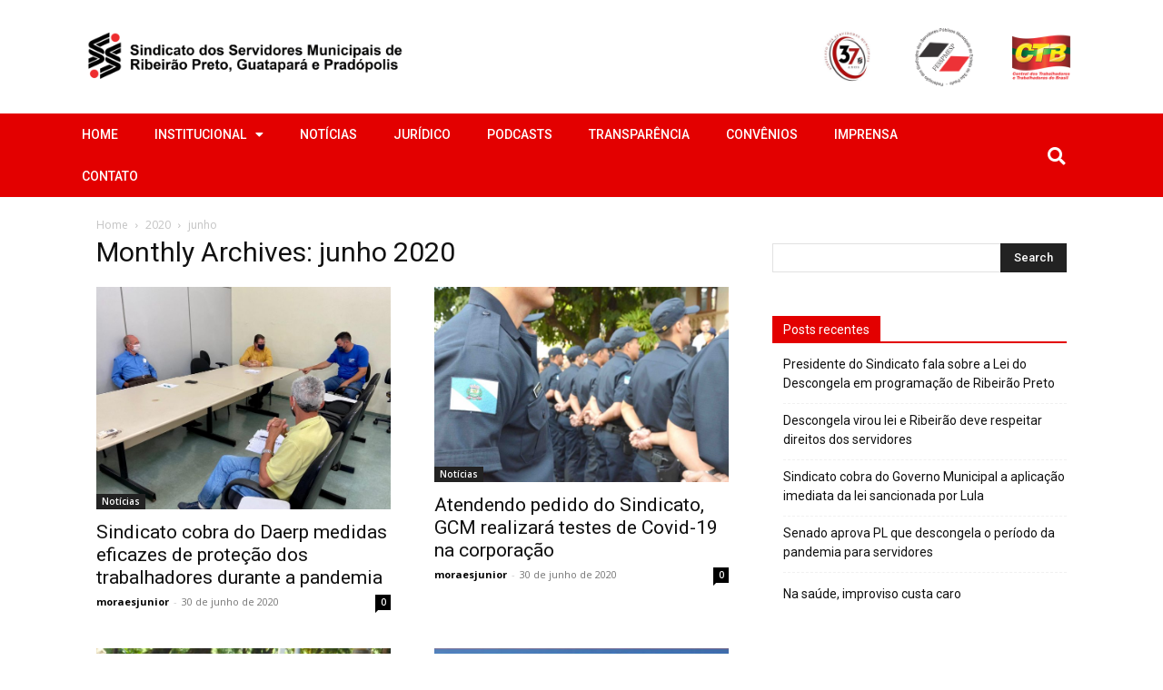

--- FILE ---
content_type: text/html; charset=UTF-8
request_url: http://municipais.org.br/2020/06/
body_size: 138486
content:
<!DOCTYPE html>
<html lang="pt-BR">
<head>
	<meta charset="UTF-8">
	<meta name="viewport" content="width=device-width, initial-scale=1.0, viewport-fit=cover" />			<title>
			Mês: junho 2020 &bull; SSM/RPGP		</title>
		<link rel="icon" type="image/png" href="https://municipais.org.br/wp-content/uploads/2022/10/sindicato_favicon-300x300.png">
<!-- The SEO Framework por Sybre Waaijer -->
<meta name="robots" content="noindex,max-snippet:-1,max-image-preview:standard,max-video-preview:-1" />
<meta property="og:type" content="website" />
<meta property="og:locale" content="pt_BR" />
<meta property="og:site_name" content="SSM/RPGP" />
<meta property="og:title" content="Mês: junho 2020 &bull; SSM/RPGP" />
<meta property="og:url" content="https://municipais.org.br/2020/06/" />
<meta property="og:image" content="https://municipais.org.br/wp-content/uploads/2020/01/municipais_social.png" />
<meta property="og:image:width" content="1200" />
<meta property="og:image:height" content="630" />
<meta name="twitter:card" content="summary_large_image" />
<meta name="twitter:title" content="Mês: junho 2020 &bull; SSM/RPGP" />
<meta name="twitter:image" content="https://municipais.org.br/wp-content/uploads/2020/01/municipais_social.png" />
<script type="application/ld+json">{"@context":"https://schema.org","@graph":[{"@type":"WebSite","@id":"https://municipais.org.br/#/schema/WebSite","url":"https://municipais.org.br/","name":"SSM/RPGP","description":"Sindicato dos Servidores Municipais de Ribeirão Preto, Guatapará e Pradópolis","inLanguage":"pt-BR","potentialAction":{"@type":"SearchAction","target":{"@type":"EntryPoint","urlTemplate":"https://municipais.org.br/search/{search_term_string}/"},"query-input":"required name=search_term_string"},"publisher":{"@type":"Organization","@id":"https://municipais.org.br/#/schema/Organization","name":"SSM/RPGP","url":"https://municipais.org.br/"}},{"@type":"CollectionPage","@id":"https://municipais.org.br/2020/06/","url":"https://municipais.org.br/2020/06/","name":"Mês: junho 2020 &bull; SSM/RPGP","inLanguage":"pt-BR","isPartOf":{"@id":"https://municipais.org.br/#/schema/WebSite"},"breadcrumb":{"@type":"BreadcrumbList","@id":"https://municipais.org.br/#/schema/BreadcrumbList","itemListElement":[{"@type":"ListItem","position":1,"item":"https://municipais.org.br/","name":"SSM/RPGP"},{"@type":"ListItem","position":2,"name":"Mês: junho 2020"}]}}]}</script>
<!-- / The SEO Framework por Sybre Waaijer | 19.12ms meta | 11.04ms boot -->

<link rel='dns-prefetch' href='//fonts.googleapis.com' />
<link rel='dns-prefetch' href='//maps.googleapis.com' />
<link rel='dns-prefetch' href='//maps.gstatic.com' />
<link rel='dns-prefetch' href='//fonts.gstatic.com' />
<link rel='dns-prefetch' href='//ajax.googleapis.com' />
<link rel='dns-prefetch' href='//apis.google.com' />
<link rel='dns-prefetch' href='//google-analytics.com' />
<link rel='dns-prefetch' href='//www.google-analytics.com' />
<link rel='dns-prefetch' href='//ssl.google-analytics.com' />
<link rel='dns-prefetch' href='//youtube.com' />
<link rel='dns-prefetch' href='//api.pinterest.com' />
<link rel='dns-prefetch' href='//cdnjs.cloudflare.com' />
<link rel='dns-prefetch' href='//connect.facebook.net' />
<link rel='dns-prefetch' href='//platform.twitter.com' />
<link rel='dns-prefetch' href='//syndication.twitter.com' />
<link rel='dns-prefetch' href='//platform.instagram.com' />
<link rel='dns-prefetch' href='//disqus.com' />
<link rel='dns-prefetch' href='//sitename.disqus.com' />
<link rel='dns-prefetch' href='//s7.addthis.com' />
<link rel='dns-prefetch' href='//platform.linkedin.com' />
<link rel='dns-prefetch' href='//w.sharethis.com' />
<link rel='dns-prefetch' href='//i0.wp.com' />
<link rel='dns-prefetch' href='//i1.wp.com' />
<link rel='dns-prefetch' href='//i2.wp.com' />
<link rel='dns-prefetch' href='//stats.wp.com' />
<link rel='dns-prefetch' href='//pixel.wp.com' />
<link rel='dns-prefetch' href='//s.gravatar.com' />
<link rel='dns-prefetch' href='//0.gravatar.com' />
<link rel='dns-prefetch' href='//2.gravatar.com' />
<link rel='dns-prefetch' href='//1.gravatar.com' />
<link rel="alternate" type="application/rss+xml" title="Feed para SSM/RPGP &raquo;" href="https://municipais.org.br/feed/" />
<link rel="alternate" type="application/rss+xml" title="Feed de comentários para SSM/RPGP &raquo;" href="https://municipais.org.br/comments/feed/" />
<script type="text/javascript">
/* <![CDATA[ */
window._wpemojiSettings = {"baseUrl":"https:\/\/s.w.org\/images\/core\/emoji\/15.0.3\/72x72\/","ext":".png","svgUrl":"https:\/\/s.w.org\/images\/core\/emoji\/15.0.3\/svg\/","svgExt":".svg","source":{"concatemoji":"http:\/\/municipais.org.br\/wp-includes\/js\/wp-emoji-release.min.js?ver=e21f2ba92613ccf16c6402177b52b6f4"}};
/*! This file is auto-generated */
!function(i,n){var o,s,e;function c(e){try{var t={supportTests:e,timestamp:(new Date).valueOf()};sessionStorage.setItem(o,JSON.stringify(t))}catch(e){}}function p(e,t,n){e.clearRect(0,0,e.canvas.width,e.canvas.height),e.fillText(t,0,0);var t=new Uint32Array(e.getImageData(0,0,e.canvas.width,e.canvas.height).data),r=(e.clearRect(0,0,e.canvas.width,e.canvas.height),e.fillText(n,0,0),new Uint32Array(e.getImageData(0,0,e.canvas.width,e.canvas.height).data));return t.every(function(e,t){return e===r[t]})}function u(e,t,n){switch(t){case"flag":return n(e,"\ud83c\udff3\ufe0f\u200d\u26a7\ufe0f","\ud83c\udff3\ufe0f\u200b\u26a7\ufe0f")?!1:!n(e,"\ud83c\uddfa\ud83c\uddf3","\ud83c\uddfa\u200b\ud83c\uddf3")&&!n(e,"\ud83c\udff4\udb40\udc67\udb40\udc62\udb40\udc65\udb40\udc6e\udb40\udc67\udb40\udc7f","\ud83c\udff4\u200b\udb40\udc67\u200b\udb40\udc62\u200b\udb40\udc65\u200b\udb40\udc6e\u200b\udb40\udc67\u200b\udb40\udc7f");case"emoji":return!n(e,"\ud83d\udc26\u200d\u2b1b","\ud83d\udc26\u200b\u2b1b")}return!1}function f(e,t,n){var r="undefined"!=typeof WorkerGlobalScope&&self instanceof WorkerGlobalScope?new OffscreenCanvas(300,150):i.createElement("canvas"),a=r.getContext("2d",{willReadFrequently:!0}),o=(a.textBaseline="top",a.font="600 32px Arial",{});return e.forEach(function(e){o[e]=t(a,e,n)}),o}function t(e){var t=i.createElement("script");t.src=e,t.defer=!0,i.head.appendChild(t)}"undefined"!=typeof Promise&&(o="wpEmojiSettingsSupports",s=["flag","emoji"],n.supports={everything:!0,everythingExceptFlag:!0},e=new Promise(function(e){i.addEventListener("DOMContentLoaded",e,{once:!0})}),new Promise(function(t){var n=function(){try{var e=JSON.parse(sessionStorage.getItem(o));if("object"==typeof e&&"number"==typeof e.timestamp&&(new Date).valueOf()<e.timestamp+604800&&"object"==typeof e.supportTests)return e.supportTests}catch(e){}return null}();if(!n){if("undefined"!=typeof Worker&&"undefined"!=typeof OffscreenCanvas&&"undefined"!=typeof URL&&URL.createObjectURL&&"undefined"!=typeof Blob)try{var e="postMessage("+f.toString()+"("+[JSON.stringify(s),u.toString(),p.toString()].join(",")+"));",r=new Blob([e],{type:"text/javascript"}),a=new Worker(URL.createObjectURL(r),{name:"wpTestEmojiSupports"});return void(a.onmessage=function(e){c(n=e.data),a.terminate(),t(n)})}catch(e){}c(n=f(s,u,p))}t(n)}).then(function(e){for(var t in e)n.supports[t]=e[t],n.supports.everything=n.supports.everything&&n.supports[t],"flag"!==t&&(n.supports.everythingExceptFlag=n.supports.everythingExceptFlag&&n.supports[t]);n.supports.everythingExceptFlag=n.supports.everythingExceptFlag&&!n.supports.flag,n.DOMReady=!1,n.readyCallback=function(){n.DOMReady=!0}}).then(function(){return e}).then(function(){var e;n.supports.everything||(n.readyCallback(),(e=n.source||{}).concatemoji?t(e.concatemoji):e.wpemoji&&e.twemoji&&(t(e.twemoji),t(e.wpemoji)))}))}((window,document),window._wpemojiSettings);
/* ]]> */
</script>
<link rel='stylesheet' id='embed-pdf-viewer-css' href='http://municipais.org.br/wp-content/plugins/embed-pdf-viewer/css/embed-pdf-viewer.css?ver=2.4.6' type='text/css' media='screen' />
<style id='wp-emoji-styles-inline-css' type='text/css'>

	img.wp-smiley, img.emoji {
		display: inline !important;
		border: none !important;
		box-shadow: none !important;
		height: 1em !important;
		width: 1em !important;
		margin: 0 0.07em !important;
		vertical-align: -0.1em !important;
		background: none !important;
		padding: 0 !important;
	}
</style>
<link rel='stylesheet' id='wp-block-library-css' href='http://municipais.org.br/wp-includes/css/dist/block-library/style.min.css?ver=e21f2ba92613ccf16c6402177b52b6f4' type='text/css' media='all' />
<style id='pdfemb-pdf-embedder-viewer-style-inline-css' type='text/css'>
.wp-block-pdfemb-pdf-embedder-viewer{max-width:none}

</style>
<link rel='stylesheet' id='jet-engine-frontend-css' href='http://municipais.org.br/wp-content/plugins/jet-engine/assets/css/frontend.css?ver=3.1.4' type='text/css' media='all' />
<style id='classic-theme-styles-inline-css' type='text/css'>
/*! This file is auto-generated */
.wp-block-button__link{color:#fff;background-color:#32373c;border-radius:9999px;box-shadow:none;text-decoration:none;padding:calc(.667em + 2px) calc(1.333em + 2px);font-size:1.125em}.wp-block-file__button{background:#32373c;color:#fff;text-decoration:none}
</style>
<style id='global-styles-inline-css' type='text/css'>
body{--wp--preset--color--black: #000000;--wp--preset--color--cyan-bluish-gray: #abb8c3;--wp--preset--color--white: #ffffff;--wp--preset--color--pale-pink: #f78da7;--wp--preset--color--vivid-red: #cf2e2e;--wp--preset--color--luminous-vivid-orange: #ff6900;--wp--preset--color--luminous-vivid-amber: #fcb900;--wp--preset--color--light-green-cyan: #7bdcb5;--wp--preset--color--vivid-green-cyan: #00d084;--wp--preset--color--pale-cyan-blue: #8ed1fc;--wp--preset--color--vivid-cyan-blue: #0693e3;--wp--preset--color--vivid-purple: #9b51e0;--wp--preset--gradient--vivid-cyan-blue-to-vivid-purple: linear-gradient(135deg,rgba(6,147,227,1) 0%,rgb(155,81,224) 100%);--wp--preset--gradient--light-green-cyan-to-vivid-green-cyan: linear-gradient(135deg,rgb(122,220,180) 0%,rgb(0,208,130) 100%);--wp--preset--gradient--luminous-vivid-amber-to-luminous-vivid-orange: linear-gradient(135deg,rgba(252,185,0,1) 0%,rgba(255,105,0,1) 100%);--wp--preset--gradient--luminous-vivid-orange-to-vivid-red: linear-gradient(135deg,rgba(255,105,0,1) 0%,rgb(207,46,46) 100%);--wp--preset--gradient--very-light-gray-to-cyan-bluish-gray: linear-gradient(135deg,rgb(238,238,238) 0%,rgb(169,184,195) 100%);--wp--preset--gradient--cool-to-warm-spectrum: linear-gradient(135deg,rgb(74,234,220) 0%,rgb(151,120,209) 20%,rgb(207,42,186) 40%,rgb(238,44,130) 60%,rgb(251,105,98) 80%,rgb(254,248,76) 100%);--wp--preset--gradient--blush-light-purple: linear-gradient(135deg,rgb(255,206,236) 0%,rgb(152,150,240) 100%);--wp--preset--gradient--blush-bordeaux: linear-gradient(135deg,rgb(254,205,165) 0%,rgb(254,45,45) 50%,rgb(107,0,62) 100%);--wp--preset--gradient--luminous-dusk: linear-gradient(135deg,rgb(255,203,112) 0%,rgb(199,81,192) 50%,rgb(65,88,208) 100%);--wp--preset--gradient--pale-ocean: linear-gradient(135deg,rgb(255,245,203) 0%,rgb(182,227,212) 50%,rgb(51,167,181) 100%);--wp--preset--gradient--electric-grass: linear-gradient(135deg,rgb(202,248,128) 0%,rgb(113,206,126) 100%);--wp--preset--gradient--midnight: linear-gradient(135deg,rgb(2,3,129) 0%,rgb(40,116,252) 100%);--wp--preset--font-size--small: 11px;--wp--preset--font-size--medium: 20px;--wp--preset--font-size--large: 32px;--wp--preset--font-size--x-large: 42px;--wp--preset--font-size--regular: 15px;--wp--preset--font-size--larger: 50px;--wp--preset--spacing--20: 0.44rem;--wp--preset--spacing--30: 0.67rem;--wp--preset--spacing--40: 1rem;--wp--preset--spacing--50: 1.5rem;--wp--preset--spacing--60: 2.25rem;--wp--preset--spacing--70: 3.38rem;--wp--preset--spacing--80: 5.06rem;--wp--preset--shadow--natural: 6px 6px 9px rgba(0, 0, 0, 0.2);--wp--preset--shadow--deep: 12px 12px 50px rgba(0, 0, 0, 0.4);--wp--preset--shadow--sharp: 6px 6px 0px rgba(0, 0, 0, 0.2);--wp--preset--shadow--outlined: 6px 6px 0px -3px rgba(255, 255, 255, 1), 6px 6px rgba(0, 0, 0, 1);--wp--preset--shadow--crisp: 6px 6px 0px rgba(0, 0, 0, 1);}:where(.is-layout-flex){gap: 0.5em;}:where(.is-layout-grid){gap: 0.5em;}body .is-layout-flex{display: flex;}body .is-layout-flex{flex-wrap: wrap;align-items: center;}body .is-layout-flex > *{margin: 0;}body .is-layout-grid{display: grid;}body .is-layout-grid > *{margin: 0;}:where(.wp-block-columns.is-layout-flex){gap: 2em;}:where(.wp-block-columns.is-layout-grid){gap: 2em;}:where(.wp-block-post-template.is-layout-flex){gap: 1.25em;}:where(.wp-block-post-template.is-layout-grid){gap: 1.25em;}.has-black-color{color: var(--wp--preset--color--black) !important;}.has-cyan-bluish-gray-color{color: var(--wp--preset--color--cyan-bluish-gray) !important;}.has-white-color{color: var(--wp--preset--color--white) !important;}.has-pale-pink-color{color: var(--wp--preset--color--pale-pink) !important;}.has-vivid-red-color{color: var(--wp--preset--color--vivid-red) !important;}.has-luminous-vivid-orange-color{color: var(--wp--preset--color--luminous-vivid-orange) !important;}.has-luminous-vivid-amber-color{color: var(--wp--preset--color--luminous-vivid-amber) !important;}.has-light-green-cyan-color{color: var(--wp--preset--color--light-green-cyan) !important;}.has-vivid-green-cyan-color{color: var(--wp--preset--color--vivid-green-cyan) !important;}.has-pale-cyan-blue-color{color: var(--wp--preset--color--pale-cyan-blue) !important;}.has-vivid-cyan-blue-color{color: var(--wp--preset--color--vivid-cyan-blue) !important;}.has-vivid-purple-color{color: var(--wp--preset--color--vivid-purple) !important;}.has-black-background-color{background-color: var(--wp--preset--color--black) !important;}.has-cyan-bluish-gray-background-color{background-color: var(--wp--preset--color--cyan-bluish-gray) !important;}.has-white-background-color{background-color: var(--wp--preset--color--white) !important;}.has-pale-pink-background-color{background-color: var(--wp--preset--color--pale-pink) !important;}.has-vivid-red-background-color{background-color: var(--wp--preset--color--vivid-red) !important;}.has-luminous-vivid-orange-background-color{background-color: var(--wp--preset--color--luminous-vivid-orange) !important;}.has-luminous-vivid-amber-background-color{background-color: var(--wp--preset--color--luminous-vivid-amber) !important;}.has-light-green-cyan-background-color{background-color: var(--wp--preset--color--light-green-cyan) !important;}.has-vivid-green-cyan-background-color{background-color: var(--wp--preset--color--vivid-green-cyan) !important;}.has-pale-cyan-blue-background-color{background-color: var(--wp--preset--color--pale-cyan-blue) !important;}.has-vivid-cyan-blue-background-color{background-color: var(--wp--preset--color--vivid-cyan-blue) !important;}.has-vivid-purple-background-color{background-color: var(--wp--preset--color--vivid-purple) !important;}.has-black-border-color{border-color: var(--wp--preset--color--black) !important;}.has-cyan-bluish-gray-border-color{border-color: var(--wp--preset--color--cyan-bluish-gray) !important;}.has-white-border-color{border-color: var(--wp--preset--color--white) !important;}.has-pale-pink-border-color{border-color: var(--wp--preset--color--pale-pink) !important;}.has-vivid-red-border-color{border-color: var(--wp--preset--color--vivid-red) !important;}.has-luminous-vivid-orange-border-color{border-color: var(--wp--preset--color--luminous-vivid-orange) !important;}.has-luminous-vivid-amber-border-color{border-color: var(--wp--preset--color--luminous-vivid-amber) !important;}.has-light-green-cyan-border-color{border-color: var(--wp--preset--color--light-green-cyan) !important;}.has-vivid-green-cyan-border-color{border-color: var(--wp--preset--color--vivid-green-cyan) !important;}.has-pale-cyan-blue-border-color{border-color: var(--wp--preset--color--pale-cyan-blue) !important;}.has-vivid-cyan-blue-border-color{border-color: var(--wp--preset--color--vivid-cyan-blue) !important;}.has-vivid-purple-border-color{border-color: var(--wp--preset--color--vivid-purple) !important;}.has-vivid-cyan-blue-to-vivid-purple-gradient-background{background: var(--wp--preset--gradient--vivid-cyan-blue-to-vivid-purple) !important;}.has-light-green-cyan-to-vivid-green-cyan-gradient-background{background: var(--wp--preset--gradient--light-green-cyan-to-vivid-green-cyan) !important;}.has-luminous-vivid-amber-to-luminous-vivid-orange-gradient-background{background: var(--wp--preset--gradient--luminous-vivid-amber-to-luminous-vivid-orange) !important;}.has-luminous-vivid-orange-to-vivid-red-gradient-background{background: var(--wp--preset--gradient--luminous-vivid-orange-to-vivid-red) !important;}.has-very-light-gray-to-cyan-bluish-gray-gradient-background{background: var(--wp--preset--gradient--very-light-gray-to-cyan-bluish-gray) !important;}.has-cool-to-warm-spectrum-gradient-background{background: var(--wp--preset--gradient--cool-to-warm-spectrum) !important;}.has-blush-light-purple-gradient-background{background: var(--wp--preset--gradient--blush-light-purple) !important;}.has-blush-bordeaux-gradient-background{background: var(--wp--preset--gradient--blush-bordeaux) !important;}.has-luminous-dusk-gradient-background{background: var(--wp--preset--gradient--luminous-dusk) !important;}.has-pale-ocean-gradient-background{background: var(--wp--preset--gradient--pale-ocean) !important;}.has-electric-grass-gradient-background{background: var(--wp--preset--gradient--electric-grass) !important;}.has-midnight-gradient-background{background: var(--wp--preset--gradient--midnight) !important;}.has-small-font-size{font-size: var(--wp--preset--font-size--small) !important;}.has-medium-font-size{font-size: var(--wp--preset--font-size--medium) !important;}.has-large-font-size{font-size: var(--wp--preset--font-size--large) !important;}.has-x-large-font-size{font-size: var(--wp--preset--font-size--x-large) !important;}
.wp-block-navigation a:where(:not(.wp-element-button)){color: inherit;}
:where(.wp-block-post-template.is-layout-flex){gap: 1.25em;}:where(.wp-block-post-template.is-layout-grid){gap: 1.25em;}
:where(.wp-block-columns.is-layout-flex){gap: 2em;}:where(.wp-block-columns.is-layout-grid){gap: 2em;}
.wp-block-pullquote{font-size: 1.5em;line-height: 1.6;}
</style>
<link rel='stylesheet' id='countdown-timer-style-css' href='http://municipais.org.br/wp-content/plugins/countdown-timer-for-elementor/assets/css/countdown-timer-widget.css?ver=e21f2ba92613ccf16c6402177b52b6f4' type='text/css' media='all' />
<link rel='stylesheet' id='wpdm-fonticon-css' href='http://municipais.org.br/wp-content/plugins/download-manager/assets/wpdm-iconfont/css/wpdm-icons.min.css?ver=e21f2ba92613ccf16c6402177b52b6f4' type='text/css' media='all' />
<link rel='stylesheet' id='wpdm-front-css' href='http://municipais.org.br/wp-content/plugins/download-manager/assets/css/front.min.css?ver=e21f2ba92613ccf16c6402177b52b6f4' type='text/css' media='all' />
<link rel='stylesheet' id='social-icons-general-css' href='//municipais.org.br/wp-content/plugins/social-icons/assets/css/social-icons.css?ver=1.7.4' type='text/css' media='all' />
<link rel='stylesheet' id='td-plugin-newsletter-css' href='http://municipais.org.br/wp-content/plugins/td-newsletter/style.css?ver=12.3.1' type='text/css' media='all' />
<link rel='stylesheet' id='td-plugin-multi-purpose-css' href='http://municipais.org.br/wp-content/plugins/td-composer/td-multi-purpose/style.css?ver=3dc090e4a6dd4d9e8f4a61e980b31fd9' type='text/css' media='all' />
<link rel='stylesheet' id='google-fonts-style-css' href='http://fonts.googleapis.com/css?family=Open+Sans%3A400%2C600%2C700%7CRoboto%3A400%2C500%2C700%7CWork+Sans%3A600%2C400%2C500%7CPT+Serif%3A600%2C700%2C400&#038;display=swap&#038;ver=12.3.1' type='text/css' media='all' />
<link rel='stylesheet' id='elementor-icons-css' href='http://municipais.org.br/wp-content/plugins/elementor/assets/lib/eicons/css/elementor-icons.min.css?ver=5.29.0' type='text/css' media='all' />
<link rel='stylesheet' id='elementor-frontend-css' href='http://municipais.org.br/wp-content/plugins/elementor/assets/css/frontend.min.css?ver=3.21.5' type='text/css' media='all' />
<link rel='stylesheet' id='swiper-css' href='http://municipais.org.br/wp-content/plugins/elementor/assets/lib/swiper/v8/css/swiper.min.css?ver=8.4.5' type='text/css' media='all' />
<link rel='stylesheet' id='elementor-post-10187-css' href='http://municipais.org.br/wp-content/uploads/elementor/css/post-10187.css?ver=1737125207' type='text/css' media='all' />
<link rel='stylesheet' id='elementor-pro-css' href='http://municipais.org.br/wp-content/plugins/elementor-pro/assets/css/frontend.min.css?ver=3.12.2' type='text/css' media='all' />
<link rel='stylesheet' id='jet-tabs-frontend-css' href='http://municipais.org.br/wp-content/plugins/jet-tabs/assets/css/jet-tabs-frontend.css?ver=2.1.21' type='text/css' media='all' />
<link rel='stylesheet' id='font-awesome-5-all-css' href='http://municipais.org.br/wp-content/plugins/elementor/assets/lib/font-awesome/css/all.min.css?ver=3.21.5' type='text/css' media='all' />
<link rel='stylesheet' id='font-awesome-4-shim-css' href='http://municipais.org.br/wp-content/plugins/elementor/assets/lib/font-awesome/css/v4-shims.min.css?ver=3.21.5' type='text/css' media='all' />
<link rel='stylesheet' id='elementor-global-css' href='http://municipais.org.br/wp-content/uploads/elementor/css/global.css?ver=1737125207' type='text/css' media='all' />
<link rel='stylesheet' id='elementor-post-5166-css' href='http://municipais.org.br/wp-content/uploads/elementor/css/post-5166.css?ver=1760404412' type='text/css' media='all' />
<link rel='stylesheet' id='newsletter-css' href='http://municipais.org.br/wp-content/plugins/newsletter/style.css?ver=8.6.4' type='text/css' media='all' />
<link rel='stylesheet' id='td-multipurpose-css' href='http://municipais.org.br/wp-content/plugins/td-composer/assets/fonts/td-multipurpose/td-multipurpose.css?ver=3dc090e4a6dd4d9e8f4a61e980b31fd9' type='text/css' media='all' />
<link rel='stylesheet' id='td-theme-css' href='http://municipais.org.br/wp-content/themes/Newspaper/style.css?ver=12.3.1' type='text/css' media='all' />
<style id='td-theme-inline-css' type='text/css'>
    
        @media (max-width: 767px) {
            .td-header-desktop-wrap {
                display: none;
            }
        }
        @media (min-width: 767px) {
            .td-header-mobile-wrap {
                display: none;
            }
        }
    
	
</style>
<link rel='stylesheet' id='td-legacy-framework-front-style-css' href='http://municipais.org.br/wp-content/plugins/td-composer/legacy/Newspaper/assets/css/td_legacy_main.css?ver=3dc090e4a6dd4d9e8f4a61e980b31fd9' type='text/css' media='all' />
<link rel='stylesheet' id='tdb_style_cloud_templates_front-css' href='http://municipais.org.br/wp-content/plugins/td-cloud-library/assets/css/tdb_main.css?ver=1182d95cb199c23e56f61364ae38f2e7' type='text/css' media='all' />
<link rel='stylesheet' id='google-fonts-1-css' href='https://fonts.googleapis.com/css?family=Roboto%3A100%2C100italic%2C200%2C200italic%2C300%2C300italic%2C400%2C400italic%2C500%2C500italic%2C600%2C600italic%2C700%2C700italic%2C800%2C800italic%2C900%2C900italic%7CRoboto+Slab%3A100%2C100italic%2C200%2C200italic%2C300%2C300italic%2C400%2C400italic%2C500%2C500italic%2C600%2C600italic%2C700%2C700italic%2C800%2C800italic%2C900%2C900italic&#038;display=auto&#038;ver=6.5.7' type='text/css' media='all' />
<link rel='stylesheet' id='elementor-icons-shared-0-css' href='http://municipais.org.br/wp-content/plugins/elementor/assets/lib/font-awesome/css/fontawesome.min.css?ver=5.15.3' type='text/css' media='all' />
<link rel='stylesheet' id='elementor-icons-fa-solid-css' href='http://municipais.org.br/wp-content/plugins/elementor/assets/lib/font-awesome/css/solid.min.css?ver=5.15.3' type='text/css' media='all' />
<link rel="preconnect" href="https://fonts.gstatic.com/" crossorigin><script type="text/javascript" src="http://municipais.org.br/wp-includes/js/jquery/jquery.min.js?ver=3.7.1" id="jquery-core-js"></script>
<script type="text/javascript" src="http://municipais.org.br/wp-includes/js/jquery/jquery-migrate.min.js?ver=3.4.1" id="jquery-migrate-js"></script>
<script type="text/javascript" src="http://municipais.org.br/wp-content/plugins/download-manager/assets/js/wpdm.min.js?ver=e21f2ba92613ccf16c6402177b52b6f4" id="wpdm-frontend-js-js"></script>
<script type="text/javascript" id="wpdm-frontjs-js-extra">
/* <![CDATA[ */
var wpdm_url = {"home":"https:\/\/municipais.org.br\/","site":"http:\/\/municipais.org.br\/","ajax":"https:\/\/municipais.org.br\/wp-admin\/admin-ajax.php"};
var wpdm_js = {"spinner":"<i class=\"wpdm-icon wpdm-sun wpdm-spin\"><\/i>","client_id":"341e328c0168e97c3c8a29e0ecbef95a"};
var wpdm_strings = {"pass_var":"Password Verified!","pass_var_q":"Please click following button to start download.","start_dl":"Start Download"};
/* ]]> */
</script>
<script type="text/javascript" src="http://municipais.org.br/wp-content/plugins/download-manager/assets/js/front.min.js?ver=3.3.06" id="wpdm-frontjs-js"></script>
<script type="text/javascript" src="http://municipais.org.br/wp-content/plugins/elementor/assets/lib/font-awesome/js/v4-shims.min.js?ver=3.21.5" id="font-awesome-4-shim-js"></script>
<link rel="https://api.w.org/" href="https://municipais.org.br/wp-json/" /><link rel="EditURI" type="application/rsd+xml" title="RSD" href="https://municipais.org.br/xmlrpc.php?rsd" />
<!--[if lt IE 9]><script src="http://cdnjs.cloudflare.com/ajax/libs/html5shiv/3.7.3/html5shiv.js"></script><![endif]-->
        <script>
        window.tdb_global_vars = {"wpRestUrl":"https:\/\/municipais.org.br\/wp-json\/","permalinkStructure":"\/%category%\/%postname%\/"};
        window.tdb_p_autoload_vars = {"isAjax":false,"isAdminBarShowing":false,"autoloadScrollPercent":50};
    </script>
    
    <style id="tdb-global-colors">
        :root {--accent-color: #fff;}
    </style>
	
<meta name="generator" content="Elementor 3.21.5; features: e_optimized_assets_loading, additional_custom_breakpoints; settings: css_print_method-external, google_font-enabled, font_display-auto">
<style type="text/css">.recentcomments a{display:inline !important;padding:0 !important;margin:0 !important;}</style>
<!-- JS generated by theme -->

<script>
    
    

	    var tdBlocksArray = []; //here we store all the items for the current page

	    //td_block class - each ajax block uses a object of this class for requests
	    function tdBlock() {
		    this.id = '';
		    this.block_type = 1; //block type id (1-234 etc)
		    this.atts = '';
		    this.td_column_number = '';
		    this.td_current_page = 1; //
		    this.post_count = 0; //from wp
		    this.found_posts = 0; //from wp
		    this.max_num_pages = 0; //from wp
		    this.td_filter_value = ''; //current live filter value
		    this.is_ajax_running = false;
		    this.td_user_action = ''; // load more or infinite loader (used by the animation)
		    this.header_color = '';
		    this.ajax_pagination_infinite_stop = ''; //show load more at page x
	    }


        // td_js_generator - mini detector
        (function(){
            var htmlTag = document.getElementsByTagName("html")[0];

	        if ( navigator.userAgent.indexOf("MSIE 10.0") > -1 ) {
                htmlTag.className += ' ie10';
            }

            if ( !!navigator.userAgent.match(/Trident.*rv\:11\./) ) {
                htmlTag.className += ' ie11';
            }

	        if ( navigator.userAgent.indexOf("Edge") > -1 ) {
                htmlTag.className += ' ieEdge';
            }

            if ( /(iPad|iPhone|iPod)/g.test(navigator.userAgent) ) {
                htmlTag.className += ' td-md-is-ios';
            }

            var user_agent = navigator.userAgent.toLowerCase();
            if ( user_agent.indexOf("android") > -1 ) {
                htmlTag.className += ' td-md-is-android';
            }

            if ( -1 !== navigator.userAgent.indexOf('Mac OS X')  ) {
                htmlTag.className += ' td-md-is-os-x';
            }

            if ( /chrom(e|ium)/.test(navigator.userAgent.toLowerCase()) ) {
               htmlTag.className += ' td-md-is-chrome';
            }

            if ( -1 !== navigator.userAgent.indexOf('Firefox') ) {
                htmlTag.className += ' td-md-is-firefox';
            }

            if ( -1 !== navigator.userAgent.indexOf('Safari') && -1 === navigator.userAgent.indexOf('Chrome') ) {
                htmlTag.className += ' td-md-is-safari';
            }

            if( -1 !== navigator.userAgent.indexOf('IEMobile') ){
                htmlTag.className += ' td-md-is-iemobile';
            }

        })();




        var tdLocalCache = {};

        ( function () {
            "use strict";

            tdLocalCache = {
                data: {},
                remove: function (resource_id) {
                    delete tdLocalCache.data[resource_id];
                },
                exist: function (resource_id) {
                    return tdLocalCache.data.hasOwnProperty(resource_id) && tdLocalCache.data[resource_id] !== null;
                },
                get: function (resource_id) {
                    return tdLocalCache.data[resource_id];
                },
                set: function (resource_id, cachedData) {
                    tdLocalCache.remove(resource_id);
                    tdLocalCache.data[resource_id] = cachedData;
                }
            };
        })();

    
    
var td_viewport_interval_list=[{"limitBottom":767,"sidebarWidth":228},{"limitBottom":1018,"sidebarWidth":300},{"limitBottom":1140,"sidebarWidth":324}];
var tdc_is_installed="yes";
var td_ajax_url="https:\/\/municipais.org.br\/wp-admin\/admin-ajax.php?td_theme_name=Newspaper&v=12.3.1";
var td_get_template_directory_uri="http:\/\/municipais.org.br\/wp-content\/plugins\/td-composer\/legacy\/common";
var tds_snap_menu="";
var tds_logo_on_sticky="";
var tds_header_style="";
var td_please_wait="Aguarde...";
var td_email_user_pass_incorrect="Usu\u00e1rio ou senha incorreta!";
var td_email_user_incorrect="E-mail ou nome de usu\u00e1rio incorreto!";
var td_email_incorrect="E-mail incorreto!";
var td_user_incorrect="Username incorrect!";
var td_email_user_empty="Email or username empty!";
var td_pass_empty="Pass empty!";
var td_pass_pattern_incorrect="Invalid Pass Pattern!";
var td_retype_pass_incorrect="Retyped Pass incorrect!";
var tds_more_articles_on_post_enable="";
var tds_more_articles_on_post_time_to_wait="";
var tds_more_articles_on_post_pages_distance_from_top=0;
var tds_theme_color_site_wide="#e30000";
var tds_smart_sidebar="";
var tdThemeName="Newspaper";
var tdThemeNameWl="Newspaper";
var td_magnific_popup_translation_tPrev="Anterior (Seta a esquerda )";
var td_magnific_popup_translation_tNext="Avan\u00e7ar (tecla de seta para a direita)";
var td_magnific_popup_translation_tCounter="%curr% de %total%";
var td_magnific_popup_translation_ajax_tError="O conte\u00fado de %url% n\u00e3o pode ser carregado.";
var td_magnific_popup_translation_image_tError="A imagem #%curr% n\u00e3o pode ser carregada.";
var tdBlockNonce="20d67da6c2";
var tdDateNamesI18n={"month_names":["janeiro","fevereiro","mar\u00e7o","abril","maio","junho","julho","agosto","setembro","outubro","novembro","dezembro"],"month_names_short":["jan","fev","mar","abr","maio","jun","jul","ago","set","out","nov","dez"],"day_names":["domingo","segunda-feira","ter\u00e7a-feira","quarta-feira","quinta-feira","sexta-feira","s\u00e1bado"],"day_names_short":["dom","seg","ter","qua","qui","sex","s\u00e1b"]};
var tdb_modal_confirm="Save";
var tdb_modal_cancel="Cancel";
var tdb_modal_confirm_alt="Yes";
var tdb_modal_cancel_alt="No";
var td_ad_background_click_link="";
var td_ad_background_click_target="";
</script>


<!-- Header style compiled by theme -->

<style>
    
.td-header-wrap .black-menu .sf-menu > .current-menu-item > a,
    .td-header-wrap .black-menu .sf-menu > .current-menu-ancestor > a,
    .td-header-wrap .black-menu .sf-menu > .current-category-ancestor > a,
    .td-header-wrap .black-menu .sf-menu > li > a:hover,
    .td-header-wrap .black-menu .sf-menu > .sfHover > a,
    .sf-menu > .current-menu-item > a:after,
    .sf-menu > .current-menu-ancestor > a:after,
    .sf-menu > .current-category-ancestor > a:after,
    .sf-menu > li:hover > a:after,
    .sf-menu > .sfHover > a:after,
    .header-search-wrap .td-drop-down-search:after,
    .header-search-wrap .td-drop-down-search .btn:hover,
    input[type=submit]:hover,
    .td-read-more a,
    .td-post-category:hover,
    body .td_top_authors .td-active .td-author-post-count,
    body .td_top_authors .td-active .td-author-comments-count,
    body .td_top_authors .td_mod_wrap:hover .td-author-post-count,
    body .td_top_authors .td_mod_wrap:hover .td-author-comments-count,
    .td-404-sub-sub-title a:hover,
    .td-search-form-widget .wpb_button:hover,
    .td-rating-bar-wrap div,
    .dropcap,
    .td_wrapper_video_playlist .td_video_controls_playlist_wrapper,
    .wpb_default,
    .wpb_default:hover,
    .td-left-smart-list:hover,
    .td-right-smart-list:hover,
    #bbpress-forums button:hover,
    .bbp_widget_login .button:hover,
    .td-footer-wrapper .td-post-category,
    .td-footer-wrapper .widget_product_search input[type="submit"]:hover,
    .single-product .product .summary .cart .button:hover,
    .td-next-prev-wrap a:hover,
    .td-load-more-wrap a:hover,
    .td-post-small-box a:hover,
    .page-nav .current,
    .page-nav:first-child > div,
    #bbpress-forums .bbp-pagination .current,
    #bbpress-forums #bbp-single-user-details #bbp-user-navigation li.current a,
    .td-theme-slider:hover .slide-meta-cat a,
    a.vc_btn-black:hover,
    .td-trending-now-wrapper:hover .td-trending-now-title,
    .td-scroll-up,
    .td-smart-list-button:hover,
    .td-weather-information:before,
    .td-weather-week:before,
    .td_block_exchange .td-exchange-header:before,
    .td-pulldown-syle-2 .td-subcat-dropdown ul:after,
    .td_block_template_9 .td-block-title:after,
    .td_block_template_15 .td-block-title:before,
    div.wpforms-container .wpforms-form div.wpforms-submit-container button[type=submit],
    .td-close-video-fixed {
        background-color: #e30000;
    }

    .td_block_template_4 .td-related-title .td-cur-simple-item:before {
        border-color: #e30000 transparent transparent transparent !important;
    }
    
    
    .td_block_template_4 .td-related-title .td-cur-simple-item,
    .td_block_template_3 .td-related-title .td-cur-simple-item,
    .td_block_template_9 .td-related-title:after {
        background-color: #e30000;
    }

    a,
    cite a:hover,
    .td-page-content blockquote p,
    .td-post-content blockquote p,
    .mce-content-body blockquote p,
    .comment-content blockquote p,
    .wpb_text_column blockquote p,
    .td_block_text_with_title blockquote p,
    .td_module_wrap:hover .entry-title a,
    .td-subcat-filter .td-subcat-list a:hover,
    .td-subcat-filter .td-subcat-dropdown a:hover,
    .td_quote_on_blocks,
    .dropcap2,
    .dropcap3,
    body .td_top_authors .td-active .td-authors-name a,
    body .td_top_authors .td_mod_wrap:hover .td-authors-name a,
    .td-post-next-prev-content a:hover,
    .author-box-wrap .td-author-social a:hover,
    .td-author-name a:hover,
    .td-author-url a:hover,
    .comment-reply-link:hover,
    .logged-in-as a:hover,
    #cancel-comment-reply-link:hover,
    .td-search-query,
    .widget a:hover,
    .td_wp_recentcomments a:hover,
    .archive .widget_archive .current,
    .archive .widget_archive .current a,
    .widget_calendar tfoot a:hover,
    #bbpress-forums li.bbp-header .bbp-reply-content span a:hover,
    #bbpress-forums .bbp-forum-freshness a:hover,
    #bbpress-forums .bbp-topic-freshness a:hover,
    #bbpress-forums .bbp-forums-list li a:hover,
    #bbpress-forums .bbp-forum-title:hover,
    #bbpress-forums .bbp-topic-permalink:hover,
    #bbpress-forums .bbp-topic-started-by a:hover,
    #bbpress-forums .bbp-topic-started-in a:hover,
    #bbpress-forums .bbp-body .super-sticky li.bbp-topic-title .bbp-topic-permalink,
    #bbpress-forums .bbp-body .sticky li.bbp-topic-title .bbp-topic-permalink,
    .widget_display_replies .bbp-author-name,
    .widget_display_topics .bbp-author-name,
    .td-subfooter-menu li a:hover,
    a.vc_btn-black:hover,
    .td-smart-list-dropdown-wrap .td-smart-list-button:hover,
    .td-instagram-user a,
    .td-block-title-wrap .td-wrapper-pulldown-filter .td-pulldown-filter-display-option:hover,
    .td-block-title-wrap .td-wrapper-pulldown-filter .td-pulldown-filter-display-option:hover i,
    .td-block-title-wrap .td-wrapper-pulldown-filter .td-pulldown-filter-link:hover,
    .td-block-title-wrap .td-wrapper-pulldown-filter .td-pulldown-filter-item .td-cur-simple-item,
    .td-pulldown-syle-2 .td-subcat-dropdown:hover .td-subcat-more span,
    .td-pulldown-syle-2 .td-subcat-dropdown:hover .td-subcat-more i,
    .td-pulldown-syle-3 .td-subcat-dropdown:hover .td-subcat-more span,
    .td-pulldown-syle-3 .td-subcat-dropdown:hover .td-subcat-more i,
    .td_block_template_2 .td-related-title .td-cur-simple-item,
    .td_block_template_5 .td-related-title .td-cur-simple-item,
    .td_block_template_6 .td-related-title .td-cur-simple-item,
    .td_block_template_7 .td-related-title .td-cur-simple-item,
    .td_block_template_8 .td-related-title .td-cur-simple-item,
    .td_block_template_9 .td-related-title .td-cur-simple-item,
    .td_block_template_10 .td-related-title .td-cur-simple-item,
    .td_block_template_11 .td-related-title .td-cur-simple-item,
    .td_block_template_12 .td-related-title .td-cur-simple-item,
    .td_block_template_13 .td-related-title .td-cur-simple-item,
    .td_block_template_14 .td-related-title .td-cur-simple-item,
    .td_block_template_15 .td-related-title .td-cur-simple-item,
    .td_block_template_16 .td-related-title .td-cur-simple-item,
    .td_block_template_17 .td-related-title .td-cur-simple-item,
    .td-theme-wrap .sf-menu ul .td-menu-item > a:hover,
    .td-theme-wrap .sf-menu ul .sfHover > a,
    .td-theme-wrap .sf-menu ul .current-menu-ancestor > a,
    .td-theme-wrap .sf-menu ul .current-category-ancestor > a,
    .td-theme-wrap .sf-menu ul .current-menu-item > a,
    .td_outlined_btn,
    body .td_block_categories_tags .td-ct-item:hover,
    body .td_block_list_menu li.current-menu-item > a,
    body .td_block_list_menu li.current-menu-ancestor > a,
    body .td_block_list_menu li.current-category-ancestor > a {
        color: #e30000;
    }

    a.vc_btn-black.vc_btn_square_outlined:hover,
    a.vc_btn-black.vc_btn_outlined:hover {
        color: #e30000 !important;
    }

    .td-next-prev-wrap a:hover,
    .td-load-more-wrap a:hover,
    .td-post-small-box a:hover,
    .page-nav .current,
    .page-nav:first-child > div,
    #bbpress-forums .bbp-pagination .current,
    .post .td_quote_box,
    .page .td_quote_box,
    a.vc_btn-black:hover,
    .td_block_template_5 .td-block-title > *,
    .td_outlined_btn {
        border-color: #e30000;
    }

    .td_wrapper_video_playlist .td_video_currently_playing:after {
        border-color: #e30000 !important;
    }

    .header-search-wrap .td-drop-down-search:before {
        border-color: transparent transparent #e30000 transparent;
    }

    .block-title > span,
    .block-title > a,
    .block-title > label,
    .widgettitle,
    .widgettitle:after,
    body .td-trending-now-title,
    .td-trending-now-wrapper:hover .td-trending-now-title,
    .wpb_tabs li.ui-tabs-active a,
    .wpb_tabs li:hover a,
    .vc_tta-container .vc_tta-color-grey.vc_tta-tabs-position-top.vc_tta-style-classic .vc_tta-tabs-container .vc_tta-tab.vc_active > a,
    .vc_tta-container .vc_tta-color-grey.vc_tta-tabs-position-top.vc_tta-style-classic .vc_tta-tabs-container .vc_tta-tab:hover > a,
    .td_block_template_1 .td-related-title .td-cur-simple-item,
    .td-subcat-filter .td-subcat-dropdown:hover .td-subcat-more, 
    .td_3D_btn,
    .td_shadow_btn,
    .td_default_btn,
    .td_round_btn, 
    .td_outlined_btn:hover {
    	background-color: #e30000;
    }
    .block-title,
    .td_block_template_1 .td-related-title,
    .wpb_tabs .wpb_tabs_nav,
    .vc_tta-container .vc_tta-color-grey.vc_tta-tabs-position-top.vc_tta-style-classic .vc_tta-tabs-container {
        border-color: #e30000;
    }
    .td_block_wrap .td-subcat-item a.td-cur-simple-item {
	    color: #e30000;
	}


    
    .td-grid-style-4 .entry-title
    {
        background-color: rgba(227, 0, 0, 0.7);
    }


    
    @media (max-width: 767px) {
        body .td-header-wrap .td-header-main-menu {
            background-color: #ffffff !important;
        }
    }


    
    @media (max-width: 767px) {
        body #td-top-mobile-toggle i,
        .td-header-wrap .header-search-wrap .td-icon-search {
            color: #000000 !important;
        }
    }

    
    .td-menu-background:before,
    .td-search-background:before {
        background: #e31313;
        background: -moz-linear-gradient(top, #e31313 0%, #e31313 100%);
        background: -webkit-gradient(left top, left bottom, color-stop(0%, #e31313), color-stop(100%, #e31313));
        background: -webkit-linear-gradient(top, #e31313 0%, #e31313 100%);
        background: -o-linear-gradient(top, #e31313 0%, #e31313 100%);
        background: -ms-linear-gradient(top, #e31313 0%, #e31313 100%);
        background: linear-gradient(to bottom, #e31313 0%, #e31313 100%);
        filter: progid:DXImageTransform.Microsoft.gradient( startColorstr='#e31313', endColorstr='#e31313', GradientType=0 );
    }

    
    .td-mobile-content .current-menu-item > a,
    .td-mobile-content .current-menu-ancestor > a,
    .td-mobile-content .current-category-ancestor > a,
    #td-mobile-nav .td-menu-login-section a:hover,
    #td-mobile-nav .td-register-section a:hover,
    #td-mobile-nav .td-menu-socials-wrap a:hover i,
    .td-search-close span:hover i {
        color: #000000;
    }
</style>




<script type="application/ld+json">
    {
        "@context": "http://schema.org",
        "@type": "BreadcrumbList",
        "itemListElement": [
            {
                "@type": "ListItem",
                "position": 1,
                "item": {
                    "@type": "WebSite",
                    "@id": "https://municipais.org.br/",
                    "name": "Início"
                }
            },
            {
                "@type": "ListItem",
                "position": 2,
                    "item": {
                    "@type": "WebPage",
                    "@id": "https://municipais.org.br/2020/",
                    "name": "2020"
                }
            }
            ,{
                "@type": "ListItem",
                "position": 3,
                    "item": {
                    "@type": "WebPage",
                    "@id": "https://municipais.org.br/2020/06/",
                    "name": "junho"                                
                }
            }    
        ]
    }
</script>
		<style type="text/css" id="wp-custom-css">
			.selos {
	max-width: 60px;
	display: flex;
	justify-content: space-evenly;
	align-items: center;
	margin-top: -10px !important;
}

.selos .selo {
	margin: 0 !important;
}		</style>
		
<!-- Button style compiled by theme -->

<style>
    .tdm_block_column_content:hover .tdm-col-content-title-url .tdm-title,
                .tds-button2 .tdm-btn-text,
                .tds-button2 i,
                .tds-button5:hover .tdm-btn-text,
                .tds-button5:hover i,
                .tds-button6 .tdm-btn-text,
                .tds-button6 i,
                .tdm_block_list .tdm-list-item i,
                .tdm_block_pricing .tdm-pricing-feature i,
                body .tdm-social-item i {
                    color: #e30000;
                }
                .tds-button1,
                .tds-button6:after,
                .tds-title2 .tdm-title-line:after,
                .tds-title3 .tdm-title-line:after,
                .tdm_block_pricing.tdm-pricing-featured:before,
                .tdm_block_pricing.tds_pricing2_block.tdm-pricing-featured .tdm-pricing-header,
                .tds-progress-bar1 .tdm-progress-bar:after,
                .tds-progress-bar2 .tdm-progress-bar:after,
                .tds-social3 .tdm-social-item {
                    background-color: #e30000;
                }
                .tds-button2:before,
                .tds-button6:before,
                .tds-progress-bar3 .tdm-progress-bar:after {
                  border-color: #e30000;
                }
                .tdm-btn-style1 {
					background-color: #e30000;
				}
				.tdm-btn-style2:before {
				    border-color: #e30000;
				}
				.tdm-btn-style2 {
				    color: #e30000;
				}
				.tdm-btn-style3 {
				    -webkit-box-shadow: 0 2px 16px #e30000;
                    -moz-box-shadow: 0 2px 16px #e30000;
                    box-shadow: 0 2px 16px #e30000;
				}
				.tdm-btn-style3:hover {
				    -webkit-box-shadow: 0 4px 26px #e30000;
                    -moz-box-shadow: 0 4px 26px #e30000;
                    box-shadow: 0 4px 26px #e30000;
				}
</style>

<meta name="generator" content="WordPress Download Manager 3.3.06" />
	<style id="tdw-css-placeholder">#td-header-menu {
  display: table;
  float: none !important;
  margin-left: auto !important;
  margin-right: auto !important;
}
.td-header-sp-logo {
  width: 65% !important;
  padding: 0 !important;
}
.td-header-sp-logo img {
  width: 400px !important;
  margin: 0 auto !important;
  left: unset !important;
}
.td-header-sp-recs {
  width: 29% !important;
}
.td-header-rec-wrap .selos {
  text-align: right;
}
.td-header-rec-wrap .selos .selo {
  padding-top: 15px;
  max-width: 75px;
  position: unset;
  display: inline;
}
.td-header-rec-wrap .selos .selo.femesp {
  margin: 0 40px;
}
@media (max-width: 768px) {
  .td-header-sp-recs {
    display: none !important;
  }
  .td-header-sp-logo {
    width: 100% !important;
    height: 80px;
  }
  .td-header-sp-logo img {
    width: unset !important;
    left: 0 !important;
  }
  .header-search-wrap {
    display: none!important;
  }
}
@media (max-width: 480px) {
  #td-header-menu {
    margin: 0 !important;
  }
}
</style>                <style>
        /* WPDM Link Template Styles */        </style>
                <style>

            :root {
                --color-primary: #4a8eff;
                --color-primary-rgb: 74, 142, 255;
                --color-primary-hover: #4a8eff;
                --color-primary-active: #4a8eff;
                --color-secondary: #4a8eff;
                --color-secondary-rgb: 74, 142, 255;
                --color-secondary-hover: #4a8eff;
                --color-secondary-active: #4a8eff;
                --color-success: #18ce0f;
                --color-success-rgb: 24, 206, 15;
                --color-success-hover: #4a8eff;
                --color-success-active: #4a8eff;
                --color-info: #2CA8FF;
                --color-info-rgb: 44, 168, 255;
                --color-info-hover: #2CA8FF;
                --color-info-active: #2CA8FF;
                --color-warning: #f29e0f;
                --color-warning-rgb: 242, 158, 15;
                --color-warning-hover: orange;
                --color-warning-active: orange;
                --color-danger: #ff5062;
                --color-danger-rgb: 255, 80, 98;
                --color-danger-hover: #ff5062;
                --color-danger-active: #ff5062;
                --color-green: #30b570;
                --color-blue: #0073ff;
                --color-purple: #8557D3;
                --color-red: #ff5062;
                --color-muted: rgba(69, 89, 122, 0.6);
                --wpdm-font: "Sen", -apple-system, BlinkMacSystemFont, "Segoe UI", Roboto, Helvetica, Arial, sans-serif, "Apple Color Emoji", "Segoe UI Emoji", "Segoe UI Symbol";
            }

            .wpdm-download-link.btn.btn-primary {
                border-radius: 4px;
            }


        </style>
        </head>
<body class="archive date global-block-template-1 white-menu elementor-default elementor-kit-10187  tdc-header-template td-full-layout">
		<div data-elementor-type="header" data-elementor-id="5166" class="elementor elementor-5166 elementor-location-header">
					<div class="elementor-section-wrap">
								<section class="elementor-section elementor-top-section elementor-element elementor-element-f4bf455 elementor-section-content-middle elementor-section-height-min-height elementor-section-boxed elementor-section-height-default elementor-section-items-middle" data-id="f4bf455" data-element_type="section" data-settings="{&quot;background_background&quot;:&quot;classic&quot;}">
						<div class="elementor-container elementor-column-gap-default">
					<div class="elementor-column elementor-col-50 elementor-top-column elementor-element elementor-element-1cbcb1d" data-id="1cbcb1d" data-element_type="column">
			<div class="elementor-widget-wrap elementor-element-populated">
						<div class="elementor-element elementor-element-cd29ab6 elementor-widget elementor-widget-image" data-id="cd29ab6" data-element_type="widget" data-widget_type="image.default">
				<div class="elementor-widget-container">
														<a href="https://municipais.org.br">
							<img fetchpriority="high" width="3152" height="591" src="https://municipais.org.br/wp-content/uploads/2019/11/Logo-Sindicato.png" class="attachment-full size-full wp-image-5116" alt="" srcset="https://municipais.org.br/wp-content/uploads/2019/11/Logo-Sindicato.png 3152w, https://municipais.org.br/wp-content/uploads/2019/11/Logo-Sindicato-300x56.png 300w, https://municipais.org.br/wp-content/uploads/2019/11/Logo-Sindicato-768x144.png 768w, https://municipais.org.br/wp-content/uploads/2019/11/Logo-Sindicato-1024x192.png 1024w, https://municipais.org.br/wp-content/uploads/2019/11/Logo-Sindicato-696x131.png 696w, https://municipais.org.br/wp-content/uploads/2019/11/Logo-Sindicato-1068x200.png 1068w, https://municipais.org.br/wp-content/uploads/2019/11/Logo-Sindicato-1920x360.png 1920w, https://municipais.org.br/wp-content/uploads/2019/11/Logo-Sindicato-350x66.png 350w" sizes="(max-width: 3152px) 100vw, 3152px" />								</a>
													</div>
				</div>
					</div>
		</div>
				<div class="elementor-column elementor-col-50 elementor-top-column elementor-element elementor-element-5da1b52" data-id="5da1b52" data-element_type="column">
			<div class="elementor-widget-wrap elementor-element-populated">
						<div class="elementor-element elementor-element-06519b6 elementor-widget__width-initial elementor-widget elementor-widget-image" data-id="06519b6" data-element_type="widget" data-widget_type="image.default">
				<div class="elementor-widget-container">
													<img width="300" height="300" src="https://municipais.org.br/wp-content/uploads/2019/11/PHOTO-2025-10-08-16-05-44-300x300.jpg" class="attachment-medium size-medium wp-image-16122" alt="" srcset="https://municipais.org.br/wp-content/uploads/2019/11/PHOTO-2025-10-08-16-05-44-300x300.jpg 300w, https://municipais.org.br/wp-content/uploads/2019/11/PHOTO-2025-10-08-16-05-44-150x150.jpg 150w, https://municipais.org.br/wp-content/uploads/2019/11/PHOTO-2025-10-08-16-05-44.jpg 500w" sizes="(max-width: 300px) 100vw, 300px" />													</div>
				</div>
				<div class="elementor-element elementor-element-2261ae1 elementor-widget__width-initial elementor-widget elementor-widget-image" data-id="2261ae1" data-element_type="widget" data-widget_type="image.default">
				<div class="elementor-widget-container">
													<img width="140" height="140" src="https://municipais.org.br/wp-content/uploads/2019/11/selo-femesp.png" class="attachment-thumbnail size-thumbnail wp-image-5174" alt="" />													</div>
				</div>
				<div class="elementor-element elementor-element-5d2c087 elementor-widget__width-initial elementor-widget elementor-widget-image" data-id="5d2c087" data-element_type="widget" data-widget_type="image.default">
				<div class="elementor-widget-container">
													<img loading="lazy" width="140" height="140" src="https://municipais.org.br/wp-content/uploads/2019/11/selo-ctb.png" class="attachment-thumbnail size-thumbnail wp-image-5173" alt="" />													</div>
				</div>
					</div>
		</div>
					</div>
		</section>
				<section class="elementor-section elementor-top-section elementor-element elementor-element-ef2d514 elementor-section-boxed elementor-section-height-default elementor-section-height-default" data-id="ef2d514" data-element_type="section" data-settings="{&quot;background_background&quot;:&quot;classic&quot;}">
						<div class="elementor-container elementor-column-gap-no">
					<div class="elementor-column elementor-col-100 elementor-top-column elementor-element elementor-element-b87634a" data-id="b87634a" data-element_type="column">
			<div class="elementor-widget-wrap elementor-element-populated">
						<div class="elementor-element elementor-element-2fdfe8d elementor-nav-menu__align-left elementor-nav-menu--stretch elementor-widget__width-initial elementor-nav-menu--dropdown-tablet elementor-nav-menu__text-align-aside elementor-nav-menu--toggle elementor-nav-menu--burger elementor-widget elementor-widget-nav-menu" data-id="2fdfe8d" data-element_type="widget" data-settings="{&quot;full_width&quot;:&quot;stretch&quot;,&quot;layout&quot;:&quot;horizontal&quot;,&quot;submenu_icon&quot;:{&quot;value&quot;:&quot;&lt;i class=\&quot;fas fa-caret-down\&quot;&gt;&lt;\/i&gt;&quot;,&quot;library&quot;:&quot;fa-solid&quot;},&quot;toggle&quot;:&quot;burger&quot;}" data-widget_type="nav-menu.default">
				<div class="elementor-widget-container">
						<nav class="elementor-nav-menu--main elementor-nav-menu__container elementor-nav-menu--layout-horizontal e--pointer-background e--animation-fade">
				<ul id="menu-1-2fdfe8d" class="elementor-nav-menu"><li class="menu-item menu-item-type-post_type menu-item-object-page menu-item-home menu-item-first menu-item-553"><a href="https://municipais.org.br/" class="elementor-item">Home</a></li>
<li class="menu-item menu-item-type-custom menu-item-object-custom menu-item-has-children menu-item-558"><a href="#" class="elementor-item elementor-item-anchor">Institucional</a>
<ul class="sub-menu elementor-nav-menu--dropdown">
	<li class="menu-item menu-item-type-post_type menu-item-object-page menu-item-276"><a href="https://municipais.org.br/quem-somos/" class="elementor-sub-item">Quem Somos</a></li>
	<li class="menu-item menu-item-type-post_type menu-item-object-page menu-item-277"><a href="https://municipais.org.br/diretoria/" class="elementor-sub-item">Diretoria</a></li>
	<li class="menu-item menu-item-type-post_type menu-item-object-page menu-item-278"><a href="https://municipais.org.br/estatuto/" class="elementor-sub-item">Estatuto e Regimento</a></li>
	<li class="menu-item menu-item-type-post_type menu-item-object-page menu-item-280"><a href="https://municipais.org.br/registros/" class="elementor-sub-item">Registros</a></li>
</ul>
</li>
<li class="menu-item menu-item-type-post_type menu-item-object-page menu-item-33"><a href="https://municipais.org.br/noticias/" class="elementor-item">notícias</a></li>
<li class="menu-item menu-item-type-post_type menu-item-object-page menu-item-34"><a href="https://municipais.org.br/juridico/" class="elementor-item">jurídico</a></li>
<li class="menu-item menu-item-type-post_type menu-item-object-page menu-item-10855"><a href="https://municipais.org.br/podcasts/" class="elementor-item">Podcasts</a></li>
<li class="menu-item menu-item-type-post_type menu-item-object-page menu-item-35"><a href="https://municipais.org.br/transparencia/" class="elementor-item">transparência</a></li>
<li class="menu-item menu-item-type-post_type menu-item-object-page menu-item-36"><a href="https://municipais.org.br/convenios/" class="elementor-item">convênios</a></li>
<li class="menu-item menu-item-type-post_type menu-item-object-page menu-item-9207"><a href="https://municipais.org.br/imprensa/" class="elementor-item">Imprensa</a></li>
<li class="menu-item menu-item-type-post_type menu-item-object-page menu-item-37"><a href="https://municipais.org.br/contato/" class="elementor-item">contato</a></li>
</ul>			</nav>
					<div class="elementor-menu-toggle" role="button" tabindex="0" aria-label="Menu Toggle" aria-expanded="false">
			<i aria-hidden="true" role="presentation" class="elementor-menu-toggle__icon--open eicon-menu-bar"></i><i aria-hidden="true" role="presentation" class="elementor-menu-toggle__icon--close eicon-close"></i>			<span class="elementor-screen-only">Menu</span>
		</div>
					<nav class="elementor-nav-menu--dropdown elementor-nav-menu__container" aria-hidden="true">
				<ul id="menu-2-2fdfe8d" class="elementor-nav-menu"><li class="menu-item menu-item-type-post_type menu-item-object-page menu-item-home menu-item-first menu-item-553"><a href="https://municipais.org.br/" class="elementor-item" tabindex="-1">Home</a></li>
<li class="menu-item menu-item-type-custom menu-item-object-custom menu-item-has-children menu-item-558"><a href="#" class="elementor-item elementor-item-anchor" tabindex="-1">Institucional</a>
<ul class="sub-menu elementor-nav-menu--dropdown">
	<li class="menu-item menu-item-type-post_type menu-item-object-page menu-item-276"><a href="https://municipais.org.br/quem-somos/" class="elementor-sub-item" tabindex="-1">Quem Somos</a></li>
	<li class="menu-item menu-item-type-post_type menu-item-object-page menu-item-277"><a href="https://municipais.org.br/diretoria/" class="elementor-sub-item" tabindex="-1">Diretoria</a></li>
	<li class="menu-item menu-item-type-post_type menu-item-object-page menu-item-278"><a href="https://municipais.org.br/estatuto/" class="elementor-sub-item" tabindex="-1">Estatuto e Regimento</a></li>
	<li class="menu-item menu-item-type-post_type menu-item-object-page menu-item-280"><a href="https://municipais.org.br/registros/" class="elementor-sub-item" tabindex="-1">Registros</a></li>
</ul>
</li>
<li class="menu-item menu-item-type-post_type menu-item-object-page menu-item-33"><a href="https://municipais.org.br/noticias/" class="elementor-item" tabindex="-1">notícias</a></li>
<li class="menu-item menu-item-type-post_type menu-item-object-page menu-item-34"><a href="https://municipais.org.br/juridico/" class="elementor-item" tabindex="-1">jurídico</a></li>
<li class="menu-item menu-item-type-post_type menu-item-object-page menu-item-10855"><a href="https://municipais.org.br/podcasts/" class="elementor-item" tabindex="-1">Podcasts</a></li>
<li class="menu-item menu-item-type-post_type menu-item-object-page menu-item-35"><a href="https://municipais.org.br/transparencia/" class="elementor-item" tabindex="-1">transparência</a></li>
<li class="menu-item menu-item-type-post_type menu-item-object-page menu-item-36"><a href="https://municipais.org.br/convenios/" class="elementor-item" tabindex="-1">convênios</a></li>
<li class="menu-item menu-item-type-post_type menu-item-object-page menu-item-9207"><a href="https://municipais.org.br/imprensa/" class="elementor-item" tabindex="-1">Imprensa</a></li>
<li class="menu-item menu-item-type-post_type menu-item-object-page menu-item-37"><a href="https://municipais.org.br/contato/" class="elementor-item" tabindex="-1">contato</a></li>
</ul>			</nav>
				</div>
				</div>
				<div class="elementor-element elementor-element-6645177 elementor-search-form--skin-full_screen elementor-widget__width-initial elementor-widget elementor-widget-search-form" data-id="6645177" data-element_type="widget" data-settings="{&quot;skin&quot;:&quot;full_screen&quot;}" data-widget_type="search-form.default">
				<div class="elementor-widget-container">
					<form class="elementor-search-form" role="search" action="https://municipais.org.br" method="get">
									<div class="elementor-search-form__toggle" tabindex="0" role="button">
				<i aria-hidden="true" class="fas fa-search"></i>				<span class="elementor-screen-only">Pesquisar</span>
			</div>
						<div class="elementor-search-form__container">
								<input placeholder="Pesquisar..." class="elementor-search-form__input" type="search" name="s" title="Pesquisar" value="">
																<div class="dialog-lightbox-close-button dialog-close-button">
					<i aria-hidden="true" class="eicon-close"></i>					<span class="elementor-screen-only">Close this search box.</span>
				</div>
							</div>
		</form>
				</div>
				</div>
					</div>
		</div>
					</div>
		</section>
							</div>
				</div>
		
    <div class="td-main-content-wrap td-container-wrap">
        <div class="td-container">
            <div class="td-crumb-container">
                <div class="entry-crumbs"><span><a title="" class="entry-crumb" href="https://municipais.org.br/">Home</a></span> <i class="td-icon-right td-bread-sep"></i> <span><a title="" class="entry-crumb" href="https://municipais.org.br/2020/">2020</a></span> <i class="td-icon-right td-bread-sep td-bred-no-url-last"></i> <span class="td-bred-no-url-last">junho</span></div>            </div>

            <div class="td-pb-row">
                <div class="td-pb-span8 td-main-content">
                    <div class="td-ss-main-content">
                        <div class="td-page-header">
                            <h1 class="entry-title td-page-title">
                                <span>Monthly Archives: junho 2020</span>
                            </h1>
                        </div>

                                    <div class="td-block-row">
        
            <div class="td-block-span6">
                <div class="td_module_1 td_module_wrap clearfix post-10989 post type-post status-publish format-standard has-post-thumbnail category-noticias tag-coronavirus tag-daerp tag-fabio-ribeiro tag-jorge-ferreira tag-laerte-carlos-augusto tag-valdir-avelino" >
                    <div class="td-module-image">
                        <div class="td-module-thumb">
                            
                            <a href="https://municipais.org.br/noticias/sindicato-cobra-do-daerp-medidas-eficazes-de-protecao-dos-trabalhadores-durante-a-pandemia/" rel="bookmark" class="td-image-wrap" title="Sindicato cobra do Daerp medidas eficazes de proteção dos trabalhadores durante a pandemia">
                                
                                <img class="entry-thumb" src="https://municipais.org.br/wp-content/uploads/2020/06/WhatsApp-Image-2020-06-30-at-16.34.45-768x581.jpeg" alt="Sindicato cobra do Daerp medidas eficazes de proteção dos trabalhadores durante a pandemia" title="Sindicato cobra do Daerp medidas eficazes de proteção dos trabalhadores durante a pandemia" />
                            </a>
                        </div>

                        
                                <a class="td-post-category" href="https://municipais.org.br/categoria/noticias/">Notícias</a>
                                            </div>

                    <h3 class="entry-title td-module-title">
                        <a href="https://municipais.org.br/noticias/sindicato-cobra-do-daerp-medidas-eficazes-de-protecao-dos-trabalhadores-durante-a-pandemia/" rel="bookmark" title="Sindicato cobra do Daerp medidas eficazes de proteção dos trabalhadores durante a pandemia">
                            Sindicato cobra do Daerp medidas eficazes de proteção dos trabalhadores durante a pandemia                        </a>
                    </h3>

                    <div class="td-module-meta-info">
                        <div class="td-post-author-name">
                            <a href="https://municipais.org.br/author/moraesjunior/">moraesjunior</a>
                            <span> - </span>
                        </div>

                        <span class="td-post-date">
                            <time class="entry-date updated td-module-date" datetime="2020-06-30T16:38:21+00:00" >30 de junho de 2020</time>
                        </span>

                        <div class="td-module-comments">
                            <a href="https://municipais.org.br/noticias/sindicato-cobra-do-daerp-medidas-eficazes-de-protecao-dos-trabalhadores-durante-a-pandemia/#respond">
                                0                            </a>
                        </div>
                    </div>
                </div>
            </div>

    
            <div class="td-block-span6">
                <div class="td_module_1 td_module_wrap clearfix post-10985 post type-post status-publish format-standard has-post-thumbnail category-noticias tag-alexandre-pastova tag-cleiton-vieira tag-coronavirus tag-gcm tag-laerte-carlos-augusto" >
                    <div class="td-module-image">
                        <div class="td-module-thumb">
                            
                            <a href="https://municipais.org.br/noticias/atendendo-pedido-do-sindicato-gcm-realizara-testes-de-covid-19-na-corporacao/" rel="bookmark" class="td-image-wrap" title="Atendendo pedido do Sindicato, GCM realizará testes de Covid-19 na corporação">
                                
                                <img class="entry-thumb" src="https://municipais.org.br/wp-content/uploads/2020/06/gcm.jpg" alt="Atendendo pedido do Sindicato, GCM realizará testes de Covid-19 na corporação" title="Atendendo pedido do Sindicato, GCM realizará testes de Covid-19 na corporação" />
                            </a>
                        </div>

                        
                                <a class="td-post-category" href="https://municipais.org.br/categoria/noticias/">Notícias</a>
                                            </div>

                    <h3 class="entry-title td-module-title">
                        <a href="https://municipais.org.br/noticias/atendendo-pedido-do-sindicato-gcm-realizara-testes-de-covid-19-na-corporacao/" rel="bookmark" title="Atendendo pedido do Sindicato, GCM realizará testes de Covid-19 na corporação">
                            Atendendo pedido do Sindicato, GCM realizará testes de Covid-19 na corporação                        </a>
                    </h3>

                    <div class="td-module-meta-info">
                        <div class="td-post-author-name">
                            <a href="https://municipais.org.br/author/moraesjunior/">moraesjunior</a>
                            <span> - </span>
                        </div>

                        <span class="td-post-date">
                            <time class="entry-date updated td-module-date" datetime="2020-06-30T16:25:30+00:00" >30 de junho de 2020</time>
                        </span>

                        <div class="td-module-comments">
                            <a href="https://municipais.org.br/noticias/atendendo-pedido-do-sindicato-gcm-realizara-testes-de-covid-19-na-corporacao/#respond">
                                0                            </a>
                        </div>
                    </div>
                </div>
            </div>

                </div>             <div class="td-block-row">
        
            <div class="td-block-span6">
                <div class="td_module_1 td_module_wrap clearfix post-10969 post type-post status-publish format-standard has-post-thumbnail category-colunistas" >
                    <div class="td-module-image">
                        <div class="td-module-thumb">
                            
                            <a href="https://municipais.org.br/colunistas/batalha-suprema/" rel="bookmark" class="td-image-wrap" title="Batalha suprema">
                                
                                <img class="entry-thumb" src="https://municipais.org.br/wp-content/uploads/2020/05/SSM_9000-768x547.jpg" alt="Batalha suprema" title="Batalha suprema" />
                            </a>
                        </div>

                        
                                <a class="td-post-category" href="https://municipais.org.br/categoria/colunistas/">colunistas</a>
                                            </div>

                    <h3 class="entry-title td-module-title">
                        <a href="https://municipais.org.br/colunistas/batalha-suprema/" rel="bookmark" title="Batalha suprema">
                            Batalha suprema                        </a>
                    </h3>

                    <div class="td-module-meta-info">
                        <div class="td-post-author-name">
                            <a href="https://municipais.org.br/author/moraesjunior/">moraesjunior</a>
                            <span> - </span>
                        </div>

                        <span class="td-post-date">
                            <time class="entry-date updated td-module-date" datetime="2020-06-25T14:01:59+00:00" >25 de junho de 2020</time>
                        </span>

                        <div class="td-module-comments">
                            <a href="https://municipais.org.br/colunistas/batalha-suprema/#respond">
                                0                            </a>
                        </div>
                    </div>
                </div>
            </div>

    
            <div class="td-block-span6">
                <div class="td_module_1 td_module_wrap clearfix post-10965 post type-post status-publish format-standard has-post-thumbnail category-noticias" >
                    <div class="td-module-image">
                        <div class="td-module-thumb">
                            
                            <a href="https://municipais.org.br/noticias/stf-barra-corte-de-salario-e-jornada-de-servidores/" rel="bookmark" class="td-image-wrap" title="STF barra corte de salário e jornada de servidores">
                                
                                <img class="entry-thumb" src="https://municipais.org.br/wp-content/uploads/2020/06/Post-Laranja-de-Dia-da-Amizade-para-Redes-Sociais-768x742.jpg" alt="STF barra corte de salário e jornada de servidores" title="STF barra corte de salário e jornada de servidores" />
                            </a>
                        </div>

                        
                                <a class="td-post-category" href="https://municipais.org.br/categoria/noticias/">Notícias</a>
                                            </div>

                    <h3 class="entry-title td-module-title">
                        <a href="https://municipais.org.br/noticias/stf-barra-corte-de-salario-e-jornada-de-servidores/" rel="bookmark" title="STF barra corte de salário e jornada de servidores">
                            STF barra corte de salário e jornada de servidores                        </a>
                    </h3>

                    <div class="td-module-meta-info">
                        <div class="td-post-author-name">
                            <a href="https://municipais.org.br/author/moraesjunior/">moraesjunior</a>
                            <span> - </span>
                        </div>

                        <span class="td-post-date">
                            <time class="entry-date updated td-module-date" datetime="2020-06-25T12:01:26+00:00" >25 de junho de 2020</time>
                        </span>

                        <div class="td-module-comments">
                            <a href="https://municipais.org.br/noticias/stf-barra-corte-de-salario-e-jornada-de-servidores/#respond">
                                0                            </a>
                        </div>
                    </div>
                </div>
            </div>

                </div>             <div class="td-block-row">
        
            <div class="td-block-span6">
                <div class="td_module_1 td_module_wrap clearfix post-10962 post type-post status-publish format-standard has-post-thumbnail category-noticias" >
                    <div class="td-module-image">
                        <div class="td-module-thumb">
                            
                            <a href="https://municipais.org.br/noticias/diretoria-do-sindicato-participa-de-audiencia-publica-e-faz-sugestoes-de-emendas-para-a-ldo-2021/" rel="bookmark" class="td-image-wrap" title="Diretoria do Sindicato participa de audiência pública e faz sugestões de emendas para a LDO 2021">
                                
                                <img class="entry-thumb" src="https://municipais.org.br/wp-content/uploads/2020/06/emendas-ldo-768x644.jpg" alt="Diretoria do Sindicato participa de audiência pública e faz sugestões de emendas para a LDO 2021" title="Diretoria do Sindicato participa de audiência pública e faz sugestões de emendas para a LDO 2021" />
                            </a>
                        </div>

                        
                                <a class="td-post-category" href="https://municipais.org.br/categoria/noticias/">Notícias</a>
                                            </div>

                    <h3 class="entry-title td-module-title">
                        <a href="https://municipais.org.br/noticias/diretoria-do-sindicato-participa-de-audiencia-publica-e-faz-sugestoes-de-emendas-para-a-ldo-2021/" rel="bookmark" title="Diretoria do Sindicato participa de audiência pública e faz sugestões de emendas para a LDO 2021">
                            Diretoria do Sindicato participa de audiência pública e faz sugestões de emendas para a LDO 2021                        </a>
                    </h3>

                    <div class="td-module-meta-info">
                        <div class="td-post-author-name">
                            <a href="https://municipais.org.br/author/moraesjunior/">moraesjunior</a>
                            <span> - </span>
                        </div>

                        <span class="td-post-date">
                            <time class="entry-date updated td-module-date" datetime="2020-06-23T13:33:18+00:00" >23 de junho de 2020</time>
                        </span>

                        <div class="td-module-comments">
                            <a href="https://municipais.org.br/noticias/diretoria-do-sindicato-participa-de-audiencia-publica-e-faz-sugestoes-de-emendas-para-a-ldo-2021/#respond">
                                0                            </a>
                        </div>
                    </div>
                </div>
            </div>

    
            <div class="td-block-span6">
                <div class="td_module_1 td_module_wrap clearfix post-10959 post type-post status-publish format-standard has-post-thumbnail category-noticias tag-nota-de-falecimento" >
                    <div class="td-module-image">
                        <div class="td-module-thumb">
                            
                            <a href="https://municipais.org.br/noticias/nota-de-falecimento-3/" rel="bookmark" class="td-image-wrap" title="Nota de Falecimento – Fátima da Silva Fernandes">
                                
                                <img class="entry-thumb" src="https://municipais.org.br/wp-content/uploads/2020/06/fatima-fernandes-696x392-1.jpg" alt="Nota de Falecimento – Fátima da Silva Fernandes" title="Nota de Falecimento – Fátima da Silva Fernandes" />
                            </a>
                        </div>

                        
                                <a class="td-post-category" href="https://municipais.org.br/categoria/noticias/">Notícias</a>
                                            </div>

                    <h3 class="entry-title td-module-title">
                        <a href="https://municipais.org.br/noticias/nota-de-falecimento-3/" rel="bookmark" title="Nota de Falecimento – Fátima da Silva Fernandes">
                            Nota de Falecimento – Fátima da Silva Fernandes                        </a>
                    </h3>

                    <div class="td-module-meta-info">
                        <div class="td-post-author-name">
                            <a href="https://municipais.org.br/author/moraesjunior/">moraesjunior</a>
                            <span> - </span>
                        </div>

                        <span class="td-post-date">
                            <time class="entry-date updated td-module-date" datetime="2020-06-21T14:54:43+00:00" >21 de junho de 2020</time>
                        </span>

                        <div class="td-module-comments">
                            <a href="https://municipais.org.br/noticias/nota-de-falecimento-3/#respond">
                                0                            </a>
                        </div>
                    </div>
                </div>
            </div>

                </div>             <div class="td-block-row">
        
            <div class="td-block-span6">
                <div class="td_module_1 td_module_wrap clearfix post-10953 post type-post status-publish format-standard has-post-thumbnail category-noticias tag-alexandre-pastova tag-coronavirus tag-laerte-carlos-augusto tag-wellington-bellinazzi" >
                    <div class="td-module-image">
                        <div class="td-module-thumb">
                            
                            <a href="https://municipais.org.br/noticias/apesar-de-cobrar-da-populacao-governo-nao-garante-distanciamento-social-entre-servidores/" rel="bookmark" class="td-image-wrap" title="Apesar de cobrar da população, governo não garante distanciamento social entre servidores">
                                
                                <img class="entry-thumb" src="https://municipais.org.br/wp-content/uploads/2020/06/WhatsApp-Image-2020-06-16-at-10.34.51-768x549.png" alt="Apesar de cobrar da população, governo não garante distanciamento social entre servidores" title="Apesar de cobrar da população, governo não garante distanciamento social entre servidores" />
                            </a>
                        </div>

                        
                                <a class="td-post-category" href="https://municipais.org.br/categoria/noticias/">Notícias</a>
                                            </div>

                    <h3 class="entry-title td-module-title">
                        <a href="https://municipais.org.br/noticias/apesar-de-cobrar-da-populacao-governo-nao-garante-distanciamento-social-entre-servidores/" rel="bookmark" title="Apesar de cobrar da população, governo não garante distanciamento social entre servidores">
                            Apesar de cobrar da população, governo não garante distanciamento social entre servidores                        </a>
                    </h3>

                    <div class="td-module-meta-info">
                        <div class="td-post-author-name">
                            <a href="https://municipais.org.br/author/moraesjunior/">moraesjunior</a>
                            <span> - </span>
                        </div>

                        <span class="td-post-date">
                            <time class="entry-date updated td-module-date" datetime="2020-06-17T15:53:18+00:00" >17 de junho de 2020</time>
                        </span>

                        <div class="td-module-comments">
                            <a href="https://municipais.org.br/noticias/apesar-de-cobrar-da-populacao-governo-nao-garante-distanciamento-social-entre-servidores/#comments">
                                1                            </a>
                        </div>
                    </div>
                </div>
            </div>

    
            <div class="td-block-span6">
                <div class="td_module_1 td_module_wrap clearfix post-10949 post type-post status-publish format-standard has-post-thumbnail category-noticias tag-nota-de-falecimento" >
                    <div class="td-module-image">
                        <div class="td-module-thumb">
                            
                            <a href="https://municipais.org.br/noticias/nota-de-falecimento-2/" rel="bookmark" class="td-image-wrap" title="Nota de Falecimento – Arnaldo Sebastião Marques">
                                
                                <img class="entry-thumb" src="https://municipais.org.br/wp-content/uploads/2020/06/acordava-768x509.jpg" alt="Nota de Falecimento – Arnaldo Sebastião Marques" title="Nota de Falecimento – Arnaldo Sebastião Marques" />
                            </a>
                        </div>

                        
                                <a class="td-post-category" href="https://municipais.org.br/categoria/noticias/">Notícias</a>
                                            </div>

                    <h3 class="entry-title td-module-title">
                        <a href="https://municipais.org.br/noticias/nota-de-falecimento-2/" rel="bookmark" title="Nota de Falecimento – Arnaldo Sebastião Marques">
                            Nota de Falecimento – Arnaldo Sebastião Marques                        </a>
                    </h3>

                    <div class="td-module-meta-info">
                        <div class="td-post-author-name">
                            <a href="https://municipais.org.br/author/moraesjunior/">moraesjunior</a>
                            <span> - </span>
                        </div>

                        <span class="td-post-date">
                            <time class="entry-date updated td-module-date" datetime="2020-06-11T12:44:45+00:00" >11 de junho de 2020</time>
                        </span>

                        <div class="td-module-comments">
                            <a href="https://municipais.org.br/noticias/nota-de-falecimento-2/#respond">
                                0                            </a>
                        </div>
                    </div>
                </div>
            </div>

                </div>             <div class="td-block-row">
        
            <div class="td-block-span6">
                <div class="td_module_1 td_module_wrap clearfix post-10940 post type-post status-publish format-standard has-post-thumbnail category-colunistas tag-laerte-carlos-augusto tag-opiniao" >
                    <div class="td-module-image">
                        <div class="td-module-thumb">
                            
                            <a href="https://municipais.org.br/colunistas/vidas-negras-importam/" rel="bookmark" class="td-image-wrap" title="Vidas negras importam!">
                                
                                <img class="entry-thumb" src="https://municipais.org.br/wp-content/uploads/2020/06/Laerte1-768x549.jpg" alt="Vidas negras importam!" title="Vidas negras importam!" />
                            </a>
                        </div>

                        
                                <a class="td-post-category" href="https://municipais.org.br/categoria/colunistas/">colunistas</a>
                                            </div>

                    <h3 class="entry-title td-module-title">
                        <a href="https://municipais.org.br/colunistas/vidas-negras-importam/" rel="bookmark" title="Vidas negras importam!">
                            Vidas negras importam!                        </a>
                    </h3>

                    <div class="td-module-meta-info">
                        <div class="td-post-author-name">
                            <a href="https://municipais.org.br/author/moraesjunior/">moraesjunior</a>
                            <span> - </span>
                        </div>

                        <span class="td-post-date">
                            <time class="entry-date updated td-module-date" datetime="2020-06-10T12:54:26+00:00" >10 de junho de 2020</time>
                        </span>

                        <div class="td-module-comments">
                            <a href="https://municipais.org.br/colunistas/vidas-negras-importam/#respond">
                                0                            </a>
                        </div>
                    </div>
                </div>
            </div>

    
            <div class="td-block-span6">
                <div class="td_module_1 td_module_wrap clearfix post-10923 post type-post status-publish format-standard has-post-thumbnail category-noticias tag-imprensa tag-jornal-tribuna" >
                    <div class="td-module-image">
                        <div class="td-module-thumb">
                            
                            <a href="https://municipais.org.br/noticias/liminar-obtida-pelo-sindicato-suspendendo-o-reajuste-do-sassom-e-destaque-na-imprensa/" rel="bookmark" class="td-image-wrap" title="Liminar obtida pelo Sindicato suspendendo o reajuste do Sassom é destaque na imprensa">
                                
                                <img class="entry-thumb" src="https://municipais.org.br/wp-content/uploads/2020/06/COMUNICADO-AOS-ASSOCIADOS-12-768x576.png" alt="Liminar obtida pelo Sindicato suspendendo o reajuste do Sassom é destaque na imprensa" title="Liminar obtida pelo Sindicato suspendendo o reajuste do Sassom é destaque na imprensa" />
                            </a>
                        </div>

                        
                                <a class="td-post-category" href="https://municipais.org.br/categoria/noticias/">Notícias</a>
                                            </div>

                    <h3 class="entry-title td-module-title">
                        <a href="https://municipais.org.br/noticias/liminar-obtida-pelo-sindicato-suspendendo-o-reajuste-do-sassom-e-destaque-na-imprensa/" rel="bookmark" title="Liminar obtida pelo Sindicato suspendendo o reajuste do Sassom é destaque na imprensa">
                            Liminar obtida pelo Sindicato suspendendo o reajuste do Sassom é destaque na imprensa                        </a>
                    </h3>

                    <div class="td-module-meta-info">
                        <div class="td-post-author-name">
                            <a href="https://municipais.org.br/author/moraesjunior/">moraesjunior</a>
                            <span> - </span>
                        </div>

                        <span class="td-post-date">
                            <time class="entry-date updated td-module-date" datetime="2020-06-04T09:28:21+00:00" >4 de junho de 2020</time>
                        </span>

                        <div class="td-module-comments">
                            <a href="https://municipais.org.br/noticias/liminar-obtida-pelo-sindicato-suspendendo-o-reajuste-do-sassom-e-destaque-na-imprensa/#respond">
                                0                            </a>
                        </div>
                    </div>
                </div>
            </div>

                </div>             <div class="td-block-row">
        
            <div class="td-block-span6">
                <div class="td_module_1 td_module_wrap clearfix post-10918 post type-post status-publish format-standard has-post-thumbnail category-noticias tag-juridico tag-sassom" >
                    <div class="td-module-image">
                        <div class="td-module-thumb">
                            
                            <a href="https://municipais.org.br/noticias/reajuste-abusivo-de-15-no-sassom-e-suspenso-pela-justica-atendendo-pedido-em-acao-coletiva-do-sindicato-dos-servidores/" rel="bookmark" class="td-image-wrap" title="Reajuste abusivo de 15% no Sassom é suspenso pela Justiça atendendo pedido em ação coletiva do Sindicato dos Servidores">
                                
                                <img class="entry-thumb" src="https://municipais.org.br/wp-content/uploads/2020/05/Matéria-768x548.jpg" alt="Reajuste abusivo de 15% no Sassom é suspenso pela Justiça atendendo pedido em ação coletiva do Sindicato dos Servidores" title="Reajuste abusivo de 15% no Sassom é suspenso pela Justiça atendendo pedido em ação coletiva do Sindicato dos Servidores" />
                            </a>
                        </div>

                        
                                <a class="td-post-category" href="https://municipais.org.br/categoria/noticias/">Notícias</a>
                                            </div>

                    <h3 class="entry-title td-module-title">
                        <a href="https://municipais.org.br/noticias/reajuste-abusivo-de-15-no-sassom-e-suspenso-pela-justica-atendendo-pedido-em-acao-coletiva-do-sindicato-dos-servidores/" rel="bookmark" title="Reajuste abusivo de 15% no Sassom é suspenso pela Justiça atendendo pedido em ação coletiva do Sindicato dos Servidores">
                            Reajuste abusivo de 15% no Sassom é suspenso pela Justiça atendendo pedido em ação coletiva do Sindicato dos Servidores                        </a>
                    </h3>

                    <div class="td-module-meta-info">
                        <div class="td-post-author-name">
                            <a href="https://municipais.org.br/author/moraesjunior/">moraesjunior</a>
                            <span> - </span>
                        </div>

                        <span class="td-post-date">
                            <time class="entry-date updated td-module-date" datetime="2020-06-03T16:45:05+00:00" >3 de junho de 2020</time>
                        </span>

                        <div class="td-module-comments">
                            <a href="https://municipais.org.br/noticias/reajuste-abusivo-de-15-no-sassom-e-suspenso-pela-justica-atendendo-pedido-em-acao-coletiva-do-sindicato-dos-servidores/#comments">
                                1                            </a>
                        </div>
                    </div>
                </div>
            </div>

                </div>                     </div>
                </div>

                <div class="td-pb-span4 td-main-sidebar">
                    <div class="td-ss-main-sidebar">
                        <aside id="search-2" class="td_block_template_1 widget search-2 widget_search"><form method="get" class="td-search-form-widget" action="https://municipais.org.br/">
    <div role="search">
        <input class="td-widget-search-input" type="text" value="" name="s" id="s" /><input class="wpb_button wpb_btn-inverse btn" type="submit" id="searchsubmit" value="Search" />
    </div>
</form></aside>
		<aside id="recent-posts-2" class="td_block_template_1 widget recent-posts-2 widget_recent_entries">
		<h4 class="block-title"><span>Posts recentes</span></h4>
		<ul>
											<li>
					<a href="https://municipais.org.br/noticias/presidente-do-sindicato-fala-sobre-a-lei-do-descongela-em-programacao-de-ribeirao-preto/">Presidente do Sindicato fala sobre a Lei do Descongela em programação de Ribeirão Preto</a>
									</li>
											<li>
					<a href="https://municipais.org.br/colunistas/descongela-virou-lei-e-ribeirao-deve-respeitar-direitos-dos-servidores/">Descongela virou lei e Ribeirão deve respeitar direitos dos servidores</a>
									</li>
											<li>
					<a href="https://municipais.org.br/noticias/sindicato-cobra-do-governo-municipal-a-aplicacao-imediata-da-lei-sancionada-por-lula/">Sindicato cobra do Governo Municipal a aplicação imediata da lei sancionada por Lula</a>
									</li>
											<li>
					<a href="https://municipais.org.br/noticias/senado-aprova-pl-que-descongela-o-periodo-da-pandemia-para-servidores/">Senado aprova PL que descongela o período da pandemia para servidores</a>
									</li>
											<li>
					<a href="https://municipais.org.br/colunistas/na-saude-improviso-custa-caro/">Na saúde, improviso custa caro</a>
									</li>
					</ul>

		</aside><aside id="recent-comments-2" class="td_block_template_1 widget recent-comments-2 widget_recent_comments"><h4 class="block-title"><span>Comentários</span></h4><ul id="recentcomments"><li class="recentcomments"><span class="comment-author-link">Celina Mattos Marchiori</span> em <a href="https://municipais.org.br/noticias/direcao-e-dapartamento-juridico-do-sindicato-falam-do-processo-dos-5-15/#comment-1741">Direção e Departamento Jurídico do Sindicato falam do Processo dos 5.15%</a></li><li class="recentcomments"><span class="comment-author-link">Aparecida Maria de Lima</span> em <a href="https://municipais.org.br/noticias/direcao-e-dapartamento-juridico-do-sindicato-falam-do-processo-dos-5-15/#comment-1738">Direção e Departamento Jurídico do Sindicato falam do Processo dos 5.15%</a></li><li class="recentcomments"><span class="comment-author-link">Sandra Aparecida Sales dos Santos</span> em <a href="https://municipais.org.br/noticias/direcao-e-dapartamento-juridico-do-sindicato-falam-do-processo-dos-5-15/#comment-1735">Direção e Departamento Jurídico do Sindicato falam do Processo dos 5.15%</a></li><li class="recentcomments"><span class="comment-author-link">Jandira Moreira da Silva Faria</span> em <a href="https://municipais.org.br/noticias/direcao-do-sindicato-e-departamento-juridico-alinham-estrategias-para-garantir-total-agilidade-no-recebimento-dos-5-15/#comment-1734">Direção do Sindicato e Departamento Jurídico alinham estratégias para garantir total agilidade no recebimento dos 5.15%</a></li><li class="recentcomments"><span class="comment-author-link">Sandra Aparecida Sales dos Santos</span> em <a href="https://municipais.org.br/noticias/direcao-do-sindicato-e-departamento-juridico-alinham-estrategias-para-garantir-total-agilidade-no-recebimento-dos-5-15/#comment-1733">Direção do Sindicato e Departamento Jurídico alinham estratégias para garantir total agilidade no recebimento dos 5.15%</a></li></ul></aside><aside id="archives-2" class="td_block_template_1 widget archives-2 widget_archive"><h4 class="block-title"><span>Arquivos</span></h4>
			<ul>
					<li><a href='https://municipais.org.br/2026/01/'>janeiro 2026</a></li>
	<li><a href='https://municipais.org.br/2025/12/'>dezembro 2025</a></li>
	<li><a href='https://municipais.org.br/2025/11/'>novembro 2025</a></li>
	<li><a href='https://municipais.org.br/2025/10/'>outubro 2025</a></li>
	<li><a href='https://municipais.org.br/2025/09/'>setembro 2025</a></li>
	<li><a href='https://municipais.org.br/2025/08/'>agosto 2025</a></li>
	<li><a href='https://municipais.org.br/2025/07/'>julho 2025</a></li>
	<li><a href='https://municipais.org.br/2025/06/'>junho 2025</a></li>
	<li><a href='https://municipais.org.br/2025/05/'>maio 2025</a></li>
	<li><a href='https://municipais.org.br/2025/04/'>abril 2025</a></li>
	<li><a href='https://municipais.org.br/2025/03/'>março 2025</a></li>
	<li><a href='https://municipais.org.br/2025/02/'>fevereiro 2025</a></li>
	<li><a href='https://municipais.org.br/2025/01/'>janeiro 2025</a></li>
	<li><a href='https://municipais.org.br/2024/12/'>dezembro 2024</a></li>
	<li><a href='https://municipais.org.br/2024/11/'>novembro 2024</a></li>
	<li><a href='https://municipais.org.br/2024/10/'>outubro 2024</a></li>
	<li><a href='https://municipais.org.br/2024/09/'>setembro 2024</a></li>
	<li><a href='https://municipais.org.br/2024/08/'>agosto 2024</a></li>
	<li><a href='https://municipais.org.br/2024/07/'>julho 2024</a></li>
	<li><a href='https://municipais.org.br/2024/06/'>junho 2024</a></li>
	<li><a href='https://municipais.org.br/2024/05/'>maio 2024</a></li>
	<li><a href='https://municipais.org.br/2024/04/'>abril 2024</a></li>
	<li><a href='https://municipais.org.br/2024/03/'>março 2024</a></li>
	<li><a href='https://municipais.org.br/2024/02/'>fevereiro 2024</a></li>
	<li><a href='https://municipais.org.br/2024/01/'>janeiro 2024</a></li>
	<li><a href='https://municipais.org.br/2023/12/'>dezembro 2023</a></li>
	<li><a href='https://municipais.org.br/2023/11/'>novembro 2023</a></li>
	<li><a href='https://municipais.org.br/2023/10/'>outubro 2023</a></li>
	<li><a href='https://municipais.org.br/2023/09/'>setembro 2023</a></li>
	<li><a href='https://municipais.org.br/2023/08/'>agosto 2023</a></li>
	<li><a href='https://municipais.org.br/2023/07/'>julho 2023</a></li>
	<li><a href='https://municipais.org.br/2023/06/'>junho 2023</a></li>
	<li><a href='https://municipais.org.br/2023/05/'>maio 2023</a></li>
	<li><a href='https://municipais.org.br/2023/04/'>abril 2023</a></li>
	<li><a href='https://municipais.org.br/2023/03/'>março 2023</a></li>
	<li><a href='https://municipais.org.br/2023/02/'>fevereiro 2023</a></li>
	<li><a href='https://municipais.org.br/2023/01/'>janeiro 2023</a></li>
	<li><a href='https://municipais.org.br/2022/12/'>dezembro 2022</a></li>
	<li><a href='https://municipais.org.br/2022/11/'>novembro 2022</a></li>
	<li><a href='https://municipais.org.br/2022/10/'>outubro 2022</a></li>
	<li><a href='https://municipais.org.br/2022/09/'>setembro 2022</a></li>
	<li><a href='https://municipais.org.br/2022/08/'>agosto 2022</a></li>
	<li><a href='https://municipais.org.br/2022/07/'>julho 2022</a></li>
	<li><a href='https://municipais.org.br/2022/06/'>junho 2022</a></li>
	<li><a href='https://municipais.org.br/2022/05/'>maio 2022</a></li>
	<li><a href='https://municipais.org.br/2022/04/'>abril 2022</a></li>
	<li><a href='https://municipais.org.br/2022/03/'>março 2022</a></li>
	<li><a href='https://municipais.org.br/2022/02/'>fevereiro 2022</a></li>
	<li><a href='https://municipais.org.br/2022/01/'>janeiro 2022</a></li>
	<li><a href='https://municipais.org.br/2021/12/'>dezembro 2021</a></li>
	<li><a href='https://municipais.org.br/2021/11/'>novembro 2021</a></li>
	<li><a href='https://municipais.org.br/2021/10/'>outubro 2021</a></li>
	<li><a href='https://municipais.org.br/2021/09/'>setembro 2021</a></li>
	<li><a href='https://municipais.org.br/2021/08/'>agosto 2021</a></li>
	<li><a href='https://municipais.org.br/2021/07/'>julho 2021</a></li>
	<li><a href='https://municipais.org.br/2021/06/'>junho 2021</a></li>
	<li><a href='https://municipais.org.br/2021/05/'>maio 2021</a></li>
	<li><a href='https://municipais.org.br/2021/04/'>abril 2021</a></li>
	<li><a href='https://municipais.org.br/2021/03/'>março 2021</a></li>
	<li><a href='https://municipais.org.br/2021/02/'>fevereiro 2021</a></li>
	<li><a href='https://municipais.org.br/2021/01/'>janeiro 2021</a></li>
	<li><a href='https://municipais.org.br/2020/12/'>dezembro 2020</a></li>
	<li><a href='https://municipais.org.br/2020/11/'>novembro 2020</a></li>
	<li><a href='https://municipais.org.br/2020/10/'>outubro 2020</a></li>
	<li><a href='https://municipais.org.br/2020/09/'>setembro 2020</a></li>
	<li><a href='https://municipais.org.br/2020/08/'>agosto 2020</a></li>
	<li><a href='https://municipais.org.br/2020/07/'>julho 2020</a></li>
	<li><a href='https://municipais.org.br/2020/06/' aria-current="page">junho 2020</a></li>
	<li><a href='https://municipais.org.br/2020/05/'>maio 2020</a></li>
	<li><a href='https://municipais.org.br/2020/04/'>abril 2020</a></li>
	<li><a href='https://municipais.org.br/2020/03/'>março 2020</a></li>
	<li><a href='https://municipais.org.br/2020/02/'>fevereiro 2020</a></li>
	<li><a href='https://municipais.org.br/2020/01/'>janeiro 2020</a></li>
	<li><a href='https://municipais.org.br/2019/12/'>dezembro 2019</a></li>
	<li><a href='https://municipais.org.br/2019/11/'>novembro 2019</a></li>
	<li><a href='https://municipais.org.br/2019/10/'>outubro 2019</a></li>
	<li><a href='https://municipais.org.br/2019/09/'>setembro 2019</a></li>
	<li><a href='https://municipais.org.br/2019/08/'>agosto 2019</a></li>
	<li><a href='https://municipais.org.br/2019/07/'>julho 2019</a></li>
	<li><a href='https://municipais.org.br/2019/06/'>junho 2019</a></li>
	<li><a href='https://municipais.org.br/2019/05/'>maio 2019</a></li>
	<li><a href='https://municipais.org.br/2019/04/'>abril 2019</a></li>
	<li><a href='https://municipais.org.br/2019/03/'>março 2019</a></li>
	<li><a href='https://municipais.org.br/2019/02/'>fevereiro 2019</a></li>
	<li><a href='https://municipais.org.br/2019/01/'>janeiro 2019</a></li>
	<li><a href='https://municipais.org.br/2018/12/'>dezembro 2018</a></li>
	<li><a href='https://municipais.org.br/2018/11/'>novembro 2018</a></li>
	<li><a href='https://municipais.org.br/2018/10/'>outubro 2018</a></li>
	<li><a href='https://municipais.org.br/2018/09/'>setembro 2018</a></li>
	<li><a href='https://municipais.org.br/2018/08/'>agosto 2018</a></li>
	<li><a href='https://municipais.org.br/2018/07/'>julho 2018</a></li>
	<li><a href='https://municipais.org.br/2018/06/'>junho 2018</a></li>
	<li><a href='https://municipais.org.br/2018/05/'>maio 2018</a></li>
	<li><a href='https://municipais.org.br/2018/04/'>abril 2018</a></li>
	<li><a href='https://municipais.org.br/2018/03/'>março 2018</a></li>
	<li><a href='https://municipais.org.br/2018/02/'>fevereiro 2018</a></li>
	<li><a href='https://municipais.org.br/2018/01/'>janeiro 2018</a></li>
	<li><a href='https://municipais.org.br/2017/12/'>dezembro 2017</a></li>
	<li><a href='https://municipais.org.br/2017/11/'>novembro 2017</a></li>
	<li><a href='https://municipais.org.br/2017/10/'>outubro 2017</a></li>
	<li><a href='https://municipais.org.br/2017/09/'>setembro 2017</a></li>
	<li><a href='https://municipais.org.br/2017/08/'>agosto 2017</a></li>
	<li><a href='https://municipais.org.br/2017/07/'>julho 2017</a></li>
	<li><a href='https://municipais.org.br/2017/06/'>junho 2017</a></li>
	<li><a href='https://municipais.org.br/2017/05/'>maio 2017</a></li>
	<li><a href='https://municipais.org.br/2017/04/'>abril 2017</a></li>
	<li><a href='https://municipais.org.br/2017/03/'>março 2017</a></li>
	<li><a href='https://municipais.org.br/2017/02/'>fevereiro 2017</a></li>
	<li><a href='https://municipais.org.br/2017/01/'>janeiro 2017</a></li>
	<li><a href='https://municipais.org.br/2016/12/'>dezembro 2016</a></li>
	<li><a href='https://municipais.org.br/2016/11/'>novembro 2016</a></li>
	<li><a href='https://municipais.org.br/2016/10/'>outubro 2016</a></li>
	<li><a href='https://municipais.org.br/2016/09/'>setembro 2016</a></li>
	<li><a href='https://municipais.org.br/2016/08/'>agosto 2016</a></li>
	<li><a href='https://municipais.org.br/2016/07/'>julho 2016</a></li>
	<li><a href='https://municipais.org.br/2016/06/'>junho 2016</a></li>
	<li><a href='https://municipais.org.br/2016/05/'>maio 2016</a></li>
	<li><a href='https://municipais.org.br/2016/04/'>abril 2016</a></li>
	<li><a href='https://municipais.org.br/2016/03/'>março 2016</a></li>
	<li><a href='https://municipais.org.br/2016/02/'>fevereiro 2016</a></li>
	<li><a href='https://municipais.org.br/2016/01/'>janeiro 2016</a></li>
	<li><a href='https://municipais.org.br/2015/12/'>dezembro 2015</a></li>
	<li><a href='https://municipais.org.br/2015/11/'>novembro 2015</a></li>
	<li><a href='https://municipais.org.br/2015/10/'>outubro 2015</a></li>
	<li><a href='https://municipais.org.br/2015/09/'>setembro 2015</a></li>
	<li><a href='https://municipais.org.br/2015/08/'>agosto 2015</a></li>
	<li><a href='https://municipais.org.br/2015/07/'>julho 2015</a></li>
	<li><a href='https://municipais.org.br/2015/06/'>junho 2015</a></li>
	<li><a href='https://municipais.org.br/2015/05/'>maio 2015</a></li>
	<li><a href='https://municipais.org.br/2015/04/'>abril 2015</a></li>
	<li><a href='https://municipais.org.br/2015/03/'>março 2015</a></li>
	<li><a href='https://municipais.org.br/2015/02/'>fevereiro 2015</a></li>
	<li><a href='https://municipais.org.br/2015/01/'>janeiro 2015</a></li>
	<li><a href='https://municipais.org.br/2014/12/'>dezembro 2014</a></li>
	<li><a href='https://municipais.org.br/2014/11/'>novembro 2014</a></li>
	<li><a href='https://municipais.org.br/2014/10/'>outubro 2014</a></li>
	<li><a href='https://municipais.org.br/2014/09/'>setembro 2014</a></li>
	<li><a href='https://municipais.org.br/2014/08/'>agosto 2014</a></li>
	<li><a href='https://municipais.org.br/2014/07/'>julho 2014</a></li>
	<li><a href='https://municipais.org.br/2014/06/'>junho 2014</a></li>
	<li><a href='https://municipais.org.br/2014/05/'>maio 2014</a></li>
	<li><a href='https://municipais.org.br/2014/04/'>abril 2014</a></li>
	<li><a href='https://municipais.org.br/2014/03/'>março 2014</a></li>
	<li><a href='https://municipais.org.br/2014/02/'>fevereiro 2014</a></li>
	<li><a href='https://municipais.org.br/2014/01/'>janeiro 2014</a></li>
	<li><a href='https://municipais.org.br/2013/12/'>dezembro 2013</a></li>
	<li><a href='https://municipais.org.br/2013/11/'>novembro 2013</a></li>
	<li><a href='https://municipais.org.br/2013/10/'>outubro 2013</a></li>
	<li><a href='https://municipais.org.br/2013/09/'>setembro 2013</a></li>
	<li><a href='https://municipais.org.br/2013/08/'>agosto 2013</a></li>
	<li><a href='https://municipais.org.br/2013/07/'>julho 2013</a></li>
	<li><a href='https://municipais.org.br/2013/06/'>junho 2013</a></li>
	<li><a href='https://municipais.org.br/2013/05/'>maio 2013</a></li>
	<li><a href='https://municipais.org.br/2013/04/'>abril 2013</a></li>
	<li><a href='https://municipais.org.br/2013/03/'>março 2013</a></li>
	<li><a href='https://municipais.org.br/2013/02/'>fevereiro 2013</a></li>
	<li><a href='https://municipais.org.br/2013/01/'>janeiro 2013</a></li>
	<li><a href='https://municipais.org.br/2012/12/'>dezembro 2012</a></li>
	<li><a href='https://municipais.org.br/2012/11/'>novembro 2012</a></li>
	<li><a href='https://municipais.org.br/2012/10/'>outubro 2012</a></li>
	<li><a href='https://municipais.org.br/2012/09/'>setembro 2012</a></li>
	<li><a href='https://municipais.org.br/2012/08/'>agosto 2012</a></li>
	<li><a href='https://municipais.org.br/2012/07/'>julho 2012</a></li>
	<li><a href='https://municipais.org.br/2012/06/'>junho 2012</a></li>
	<li><a href='https://municipais.org.br/2012/05/'>maio 2012</a></li>
	<li><a href='https://municipais.org.br/2012/04/'>abril 2012</a></li>
	<li><a href='https://municipais.org.br/2012/03/'>março 2012</a></li>
	<li><a href='https://municipais.org.br/2012/02/'>fevereiro 2012</a></li>
	<li><a href='https://municipais.org.br/2012/01/'>janeiro 2012</a></li>
	<li><a href='https://municipais.org.br/2011/12/'>dezembro 2011</a></li>
	<li><a href='https://municipais.org.br/2011/11/'>novembro 2011</a></li>
	<li><a href='https://municipais.org.br/2011/10/'>outubro 2011</a></li>
	<li><a href='https://municipais.org.br/2011/09/'>setembro 2011</a></li>
	<li><a href='https://municipais.org.br/2011/08/'>agosto 2011</a></li>
	<li><a href='https://municipais.org.br/2011/07/'>julho 2011</a></li>
	<li><a href='https://municipais.org.br/2011/06/'>junho 2011</a></li>
	<li><a href='https://municipais.org.br/2011/05/'>maio 2011</a></li>
	<li><a href='https://municipais.org.br/2011/04/'>abril 2011</a></li>
	<li><a href='https://municipais.org.br/2011/03/'>março 2011</a></li>
	<li><a href='https://municipais.org.br/2011/02/'>fevereiro 2011</a></li>
	<li><a href='https://municipais.org.br/2011/01/'>janeiro 2011</a></li>
	<li><a href='https://municipais.org.br/2010/12/'>dezembro 2010</a></li>
	<li><a href='https://municipais.org.br/2010/11/'>novembro 2010</a></li>
	<li><a href='https://municipais.org.br/2010/10/'>outubro 2010</a></li>
	<li><a href='https://municipais.org.br/2010/09/'>setembro 2010</a></li>
	<li><a href='https://municipais.org.br/2010/08/'>agosto 2010</a></li>
	<li><a href='https://municipais.org.br/2010/07/'>julho 2010</a></li>
	<li><a href='https://municipais.org.br/2010/06/'>junho 2010</a></li>
	<li><a href='https://municipais.org.br/2010/05/'>maio 2010</a></li>
	<li><a href='https://municipais.org.br/2010/04/'>abril 2010</a></li>
	<li><a href='https://municipais.org.br/2010/03/'>março 2010</a></li>
	<li><a href='https://municipais.org.br/2010/02/'>fevereiro 2010</a></li>
	<li><a href='https://municipais.org.br/2010/01/'>janeiro 2010</a></li>
	<li><a href='https://municipais.org.br/2009/12/'>dezembro 2009</a></li>
	<li><a href='https://municipais.org.br/2009/11/'>novembro 2009</a></li>
	<li><a href='https://municipais.org.br/2009/10/'>outubro 2009</a></li>
	<li><a href='https://municipais.org.br/2009/07/'>julho 2009</a></li>
	<li><a href='https://municipais.org.br/2009/06/'>junho 2009</a></li>
			</ul>

			</aside><aside id="categories-2" class="td_block_template_1 widget categories-2 widget_categories"><h4 class="block-title"><span>Categorias</span></h4>
			<ul>
					<li class="cat-item cat-item-70"><a href="https://municipais.org.br/categoria/album-fotos/">álbum Fotos</a>
</li>
	<li class="cat-item cat-item-4"><a href="https://municipais.org.br/categoria/colunistas/">colunistas</a>
</li>
	<li class="cat-item cat-item-2"><a href="https://municipais.org.br/categoria/featured/">Featured</a>
</li>
	<li class="cat-item cat-item-9"><a href="https://municipais.org.br/categoria/juridico/">Jurídico</a>
</li>
	<li class="cat-item cat-item-12"><a href="https://municipais.org.br/categoria/noticias/">Notícias</a>
</li>
	<li class="cat-item cat-item-92"><a href="https://municipais.org.br/categoria/podcasts/">Podcasts</a>
</li>
			</ul>

			</aside><aside id="meta-2" class="td_block_template_1 widget meta-2 widget_meta"><h4 class="block-title"><span>Meta</span></h4>
		<ul>
						<li><a href="https://municipais.org.br/wp-login.php">Acessar</a></li>
			<li><a href="https://municipais.org.br/feed/">Feed de posts</a></li>
			<li><a href="https://municipais.org.br/comments/feed/">Feed de comentários</a></li>

			<li><a href="https://br.wordpress.org/">WordPress.org</a></li>
		</ul>

		</aside>                    </div>
                </div>
            </div>
        </div>
    </div>


            <script>
                jQuery(function($){

                    
                });
            </script>
            <div id="fb-root"></div>
            

    <!--

        Theme: Newspaper by tagDiv.com 2023
        Version: 12.3.1 (rara)
        Deploy mode: deploy
        
        uid: 696d53dfcfd36
    -->

    <script type="text/javascript" src="http://municipais.org.br/wp-content/plugins/countdown-timer-for-elementor/assets/js/jquery.countdownTimer.js?ver=1.0.0" id="countdown-timer-script-js"></script>
<script type="text/javascript" src="http://municipais.org.br/wp-includes/js/dist/vendor/wp-polyfill-inert.min.js?ver=3.1.2" id="wp-polyfill-inert-js"></script>
<script type="text/javascript" src="http://municipais.org.br/wp-includes/js/dist/vendor/regenerator-runtime.min.js?ver=0.14.0" id="regenerator-runtime-js"></script>
<script type="text/javascript" src="http://municipais.org.br/wp-includes/js/dist/vendor/wp-polyfill.min.js?ver=3.15.0" id="wp-polyfill-js"></script>
<script type="text/javascript" src="http://municipais.org.br/wp-includes/js/dist/hooks.min.js?ver=2810c76e705dd1a53b18" id="wp-hooks-js"></script>
<script type="text/javascript" src="http://municipais.org.br/wp-includes/js/dist/i18n.min.js?ver=5e580eb46a90c2b997e6" id="wp-i18n-js"></script>
<script type="text/javascript" id="wp-i18n-js-after">
/* <![CDATA[ */
wp.i18n.setLocaleData( { 'text direction\u0004ltr': [ 'ltr' ] } );
/* ]]> */
</script>
<script type="text/javascript" src="http://municipais.org.br/wp-includes/js/jquery/jquery.form.min.js?ver=4.3.0" id="jquery-form-js"></script>
<script type="text/javascript" id="rocket-browser-checker-js-after">
/* <![CDATA[ */
"use strict";var _createClass=function(){function defineProperties(target,props){for(var i=0;i<props.length;i++){var descriptor=props[i];descriptor.enumerable=descriptor.enumerable||!1,descriptor.configurable=!0,"value"in descriptor&&(descriptor.writable=!0),Object.defineProperty(target,descriptor.key,descriptor)}}return function(Constructor,protoProps,staticProps){return protoProps&&defineProperties(Constructor.prototype,protoProps),staticProps&&defineProperties(Constructor,staticProps),Constructor}}();function _classCallCheck(instance,Constructor){if(!(instance instanceof Constructor))throw new TypeError("Cannot call a class as a function")}var RocketBrowserCompatibilityChecker=function(){function RocketBrowserCompatibilityChecker(options){_classCallCheck(this,RocketBrowserCompatibilityChecker),this.passiveSupported=!1,this._checkPassiveOption(this),this.options=!!this.passiveSupported&&options}return _createClass(RocketBrowserCompatibilityChecker,[{key:"_checkPassiveOption",value:function(self){try{var options={get passive(){return!(self.passiveSupported=!0)}};window.addEventListener("test",null,options),window.removeEventListener("test",null,options)}catch(err){self.passiveSupported=!1}}},{key:"initRequestIdleCallback",value:function(){!1 in window&&(window.requestIdleCallback=function(cb){var start=Date.now();return setTimeout(function(){cb({didTimeout:!1,timeRemaining:function(){return Math.max(0,50-(Date.now()-start))}})},1)}),!1 in window&&(window.cancelIdleCallback=function(id){return clearTimeout(id)})}},{key:"isDataSaverModeOn",value:function(){return"connection"in navigator&&!0===navigator.connection.saveData}},{key:"supportsLinkPrefetch",value:function(){var elem=document.createElement("link");return elem.relList&&elem.relList.supports&&elem.relList.supports("prefetch")&&window.IntersectionObserver&&"isIntersecting"in IntersectionObserverEntry.prototype}},{key:"isSlowConnection",value:function(){return"connection"in navigator&&"effectiveType"in navigator.connection&&("2g"===navigator.connection.effectiveType||"slow-2g"===navigator.connection.effectiveType)}}]),RocketBrowserCompatibilityChecker}();
/* ]]> */
</script>
<script type="text/javascript" id="rocket-preload-links-js-extra">
/* <![CDATA[ */
var RocketPreloadLinksConfig = {"excludeUris":"\/(?:.+\/)?feed(?:\/(?:.+\/?)?)?$|\/(?:.+\/)?embed\/|\/(index\\.php\/)?wp\\-json(\/.*|$)|\/refer\/|\/go\/|\/recommend\/|\/recommends\/","usesTrailingSlash":"1","imageExt":"jpg|jpeg|gif|png|tiff|bmp|webp|avif|pdf|doc|docx|xls|xlsx|php","fileExt":"jpg|jpeg|gif|png|tiff|bmp|webp|avif|pdf|doc|docx|xls|xlsx|php|html|htm","siteUrl":"https:\/\/municipais.org.br","onHoverDelay":"100","rateThrottle":"3"};
/* ]]> */
</script>
<script type="text/javascript" id="rocket-preload-links-js-after">
/* <![CDATA[ */
(function() {
"use strict";var r="function"==typeof Symbol&&"symbol"==typeof Symbol.iterator?function(e){return typeof e}:function(e){return e&&"function"==typeof Symbol&&e.constructor===Symbol&&e!==Symbol.prototype?"symbol":typeof e},e=function(){function i(e,t){for(var n=0;n<t.length;n++){var i=t[n];i.enumerable=i.enumerable||!1,i.configurable=!0,"value"in i&&(i.writable=!0),Object.defineProperty(e,i.key,i)}}return function(e,t,n){return t&&i(e.prototype,t),n&&i(e,n),e}}();function i(e,t){if(!(e instanceof t))throw new TypeError("Cannot call a class as a function")}var t=function(){function n(e,t){i(this,n),this.browser=e,this.config=t,this.options=this.browser.options,this.prefetched=new Set,this.eventTime=null,this.threshold=1111,this.numOnHover=0}return e(n,[{key:"init",value:function(){!this.browser.supportsLinkPrefetch()||this.browser.isDataSaverModeOn()||this.browser.isSlowConnection()||(this.regex={excludeUris:RegExp(this.config.excludeUris,"i"),images:RegExp(".("+this.config.imageExt+")$","i"),fileExt:RegExp(".("+this.config.fileExt+")$","i")},this._initListeners(this))}},{key:"_initListeners",value:function(e){-1<this.config.onHoverDelay&&document.addEventListener("mouseover",e.listener.bind(e),e.listenerOptions),document.addEventListener("mousedown",e.listener.bind(e),e.listenerOptions),document.addEventListener("touchstart",e.listener.bind(e),e.listenerOptions)}},{key:"listener",value:function(e){var t=e.target.closest("a"),n=this._prepareUrl(t);if(null!==n)switch(e.type){case"mousedown":case"touchstart":this._addPrefetchLink(n);break;case"mouseover":this._earlyPrefetch(t,n,"mouseout")}}},{key:"_earlyPrefetch",value:function(t,e,n){var i=this,r=setTimeout(function(){if(r=null,0===i.numOnHover)setTimeout(function(){return i.numOnHover=0},1e3);else if(i.numOnHover>i.config.rateThrottle)return;i.numOnHover++,i._addPrefetchLink(e)},this.config.onHoverDelay);t.addEventListener(n,function e(){t.removeEventListener(n,e,{passive:!0}),null!==r&&(clearTimeout(r),r=null)},{passive:!0})}},{key:"_addPrefetchLink",value:function(i){return this.prefetched.add(i.href),new Promise(function(e,t){var n=document.createElement("link");n.rel="prefetch",n.href=i.href,n.onload=e,n.onerror=t,document.head.appendChild(n)}).catch(function(){})}},{key:"_prepareUrl",value:function(e){if(null===e||"object"!==(void 0===e?"undefined":r(e))||!1 in e||-1===["http:","https:"].indexOf(e.protocol))return null;var t=e.href.substring(0,this.config.siteUrl.length),n=this._getPathname(e.href,t),i={original:e.href,protocol:e.protocol,origin:t,pathname:n,href:t+n};return this._isLinkOk(i)?i:null}},{key:"_getPathname",value:function(e,t){var n=t?e.substring(this.config.siteUrl.length):e;return n.startsWith("/")||(n="/"+n),this._shouldAddTrailingSlash(n)?n+"/":n}},{key:"_shouldAddTrailingSlash",value:function(e){return this.config.usesTrailingSlash&&!e.endsWith("/")&&!this.regex.fileExt.test(e)}},{key:"_isLinkOk",value:function(e){return null!==e&&"object"===(void 0===e?"undefined":r(e))&&(!this.prefetched.has(e.href)&&e.origin===this.config.siteUrl&&-1===e.href.indexOf("?")&&-1===e.href.indexOf("#")&&!this.regex.excludeUris.test(e.href)&&!this.regex.images.test(e.href))}}],[{key:"run",value:function(){"undefined"!=typeof RocketPreloadLinksConfig&&new n(new RocketBrowserCompatibilityChecker({capture:!0,passive:!0}),RocketPreloadLinksConfig).init()}}]),n}();t.run();
}());
/* ]]> */
</script>
<script type="text/javascript" src="http://municipais.org.br/wp-includes/js/underscore.min.js?ver=1.13.4" id="underscore-js"></script>
<script type="text/javascript" src="http://municipais.org.br/wp-content/plugins/td-cloud-library/assets/js/js_posts_autoload.min.js?ver=1182d95cb199c23e56f61364ae38f2e7" id="tdb_js_posts_autoload-js"></script>
<script type="text/javascript" src="http://municipais.org.br/wp-content/plugins/td-composer/legacy/Newspaper/js/tagdiv_theme.min.js?ver=12.3.1" id="td-site-min-js"></script>
<script type="text/javascript" src="http://municipais.org.br/wp-content/plugins/td-cloud-library/assets/js/js_files_for_front.min.js?ver=1182d95cb199c23e56f61364ae38f2e7" id="tdb_js_files_for_front-js"></script>
<script type="text/javascript" src="http://municipais.org.br/wp-content/plugins/elementor-pro/assets/lib/smartmenus/jquery.smartmenus.min.js?ver=1.0.1" id="smartmenus-js"></script>
<script type="text/javascript" src="http://municipais.org.br/wp-content/plugins/elfsight-youtube-gallery-cc/assets/elfsight-youtube-gallery.js?ver=3.4.0" id="elfsight-youtube-gallery-js"></script>
<script type="text/javascript" src="http://municipais.org.br/wp-content/plugins/elementor-pro/assets/js/webpack-pro.runtime.min.js?ver=3.12.2" id="elementor-pro-webpack-runtime-js"></script>
<script type="text/javascript" src="http://municipais.org.br/wp-content/plugins/elementor/assets/js/webpack.runtime.min.js?ver=3.21.5" id="elementor-webpack-runtime-js"></script>
<script type="text/javascript" src="http://municipais.org.br/wp-content/plugins/elementor/assets/js/frontend-modules.min.js?ver=3.21.5" id="elementor-frontend-modules-js"></script>
<script type="text/javascript" id="elementor-pro-frontend-js-before">
/* <![CDATA[ */
var ElementorProFrontendConfig = {"ajaxurl":"https:\/\/municipais.org.br\/wp-admin\/admin-ajax.php","nonce":"d9435716a4","urls":{"assets":"http:\/\/municipais.org.br\/wp-content\/plugins\/elementor-pro\/assets\/","rest":"https:\/\/municipais.org.br\/wp-json\/"},"shareButtonsNetworks":{"facebook":{"title":"Facebook","has_counter":true},"twitter":{"title":"Twitter"},"linkedin":{"title":"LinkedIn","has_counter":true},"pinterest":{"title":"Pinterest","has_counter":true},"reddit":{"title":"Reddit","has_counter":true},"vk":{"title":"VK","has_counter":true},"odnoklassniki":{"title":"OK","has_counter":true},"tumblr":{"title":"Tumblr"},"digg":{"title":"Digg"},"skype":{"title":"Skype"},"stumbleupon":{"title":"StumbleUpon","has_counter":true},"mix":{"title":"Mix"},"telegram":{"title":"Telegram"},"pocket":{"title":"Pocket","has_counter":true},"xing":{"title":"XING","has_counter":true},"whatsapp":{"title":"WhatsApp"},"email":{"title":"Email"},"print":{"title":"Print"}},
"facebook_sdk":{"lang":"pt_BR","app_id":""},"lottie":{"defaultAnimationUrl":"http:\/\/municipais.org.br\/wp-content\/plugins\/elementor-pro\/modules\/lottie\/assets\/animations\/default.json"}};
/* ]]> */
</script>
<script type="text/javascript" src="http://municipais.org.br/wp-content/plugins/elementor-pro/assets/js/frontend.min.js?ver=3.12.2" id="elementor-pro-frontend-js"></script>
<script type="text/javascript" src="http://municipais.org.br/wp-content/plugins/elementor/assets/lib/waypoints/waypoints.min.js?ver=4.0.2" id="elementor-waypoints-js"></script>
<script type="text/javascript" src="http://municipais.org.br/wp-includes/js/jquery/ui/core.min.js?ver=1.13.2" id="jquery-ui-core-js"></script>
<script type="text/javascript" id="elementor-frontend-js-before">
/* <![CDATA[ */
var elementorFrontendConfig = {"environmentMode":{"edit":false,"wpPreview":false,"isScriptDebug":false},"i18n":{"shareOnFacebook":"Compartilhar no Facebook","shareOnTwitter":"Compartilhar no Twitter","pinIt":"Fixar","download":"Baixar","downloadImage":"Baixar imagem","fullscreen":"Tela cheia","zoom":"Zoom","share":"Compartilhar","playVideo":"Reproduzir v\u00eddeo","previous":"Anterior","next":"Pr\u00f3ximo","close":"Fechar","a11yCarouselWrapperAriaLabel":"Carrossel | Rolagem horizontal: Setas para esquerda e direita","a11yCarouselPrevSlideMessage":"Slide anterior","a11yCarouselNextSlideMessage":"Pr\u00f3ximo slide","a11yCarouselFirstSlideMessage":"Este \u00e9 o primeiro slide","a11yCarouselLastSlideMessage":"Este \u00e9 o \u00faltimo slide","a11yCarouselPaginationBulletMessage":"Ir para o slide"},"is_rtl":false,"breakpoints":{"xs":0,"sm":480,"md":768,"lg":1025,"xl":1440,"xxl":1600},"responsive":{"breakpoints":{"mobile":{"label":"Dispositivos m\u00f3veis no modo retrato","value":767,"default_value":767,"direction":"max","is_enabled":true},"mobile_extra":{"label":"Dispositivos m\u00f3veis no modo paisagem","value":880,"default_value":880,"direction":"max","is_enabled":false},"tablet":{"label":"Tablet no modo retrato","value":1024,"default_value":1024,"direction":"max","is_enabled":true},"tablet_extra":{"label":"Tablet no modo paisagem","value":1200,"default_value":1200,"direction":"max","is_enabled":false},"laptop":{"label":"Notebook","value":1366,"default_value":1366,"direction":"max","is_enabled":false},"widescreen":{"label":"Tela ampla (widescreen)","value":2400,"default_value":2400,"direction":"min","is_enabled":false}}},
"version":"3.21.5","is_static":false,"experimentalFeatures":{"e_optimized_assets_loading":true,"additional_custom_breakpoints":true,"e_swiper_latest":true,"container_grid":true,"theme_builder_v2":true,"home_screen":true,"ai-layout":true,"landing-pages":true,"page-transitions":true,"notes":true,"loop":true,"form-submissions":true,"e_scroll_snap":true},"urls":{"assets":"http:\/\/municipais.org.br\/wp-content\/plugins\/elementor\/assets\/"},"swiperClass":"swiper","settings":{"editorPreferences":[]},"kit":{"global_image_lightbox":"yes","active_breakpoints":["viewport_mobile","viewport_tablet"],"lightbox_enable_counter":"yes","lightbox_enable_fullscreen":"yes","lightbox_enable_zoom":"yes","lightbox_enable_share":"yes","lightbox_title_src":"title","lightbox_description_src":"description"},"post":{"id":0,"title":"M\u00eas: junho 2020 &bull; SSM\/RPGP","excerpt":""}};
/* ]]> */
</script>
<script type="text/javascript" src="http://municipais.org.br/wp-content/plugins/elementor/assets/js/frontend.min.js?ver=3.21.5" id="elementor-frontend-js"></script>
<script type="text/javascript" src="http://municipais.org.br/wp-content/plugins/elementor-pro/assets/js/elements-handlers.min.js?ver=3.12.2" id="pro-elements-handlers-js"></script>
<script type="text/javascript" id="jet-tabs-frontend-js-extra">
/* <![CDATA[ */
var JetTabsSettings = {"ajaxurl":"https:\/\/municipais.org.br\/wp-admin\/admin-ajax.php","isMobile":"false","templateApiUrl":"https:\/\/municipais.org.br\/wp-json\/jet-tabs-api\/v1\/elementor-template","devMode":"false"};
/* ]]> */
</script>
<script type="text/javascript" src="http://municipais.org.br/wp-content/plugins/jet-tabs/assets/js/jet-tabs-frontend.min.js?ver=2.1.21" id="jet-tabs-frontend-js"></script>

<!-- JS generated by theme -->

<script>
    

            
                /* global jQuery:{} */
                jQuery(document).ready( function () {

                    var tdbMenuItem = new tdbMenu.item();
                    tdbMenuItem.blockUid = 'tdi_1';
                    tdbMenuItem.jqueryObj = jQuery('.tdi_1');

	                
                    tdbMenuItem.isMegaMenuFull = true;

	                
	                
	                
                    tdbMenu.addItem(tdbMenuItem);

                });
            
            

            
                /* global jQuery:{} */
                jQuery(document).ready( function () {

                    var tdbMenuItem = new tdbMenu.item();
                    tdbMenuItem.blockUid = 'tdi_4';
                    tdbMenuItem.jqueryObj = jQuery('.tdi_4');

	                
                    tdbMenuItem.isMegaMenuFull = true;

	                
	                
	                
                    tdbMenu.addItem(tdbMenuItem);

                });
            
            

        
            jQuery().ready(function () {

                var tdbSearchItem = new tdbSearch.item();

                //block unique ID
                tdbSearchItem.blockUid = 'tdi_26';
                tdbSearchItem.blockAtts = '{"form_align":"content-horiz-left","results_msg_align":"content-horiz-center","image_floated":"float_left","image_width":"30","image_size":"td_324x400","show_cat":"","show_btn":"none","show_date":"","show_review":"none","show_com":"none","show_excerpt":"none","show_author":"none","meta_padding":"eyJhbGwiOiIwIDAgMCAxMnB4IiwicG9ydHJhaXQiOiIwIDAgMCAxMHB4IiwibGFuZHNjYXBlIjoiMCAwIDAgMTBweCJ9","art_title":"eyJwaG9uZSI6IjAiLCJhbGwiOiIwIDAgMTBweCAwIiwibGFuZHNjYXBlIjoiMCAwIDZweCAwIiwicG9ydHJhaXQiOiIwIDAgNHB4IDAifQ==","all_modules_space":"eyJhbGwiOiIyMCIsInBvcnRyYWl0IjoiMTUiLCJsYW5kc2NhcGUiOiIxNSJ9","icon_padding":"eyJhbGwiOjIsInBvcnRyYWl0IjoiMS42In0=","icon_size":"eyJhbGwiOiIxNyIsInBvcnRyYWl0IjoiMTUifQ==","all_underline_color":"","tdc_css":"[base64]","toggle_horiz_align":"content-horiz-left","results_msg_padding":"eyJwb3J0cmFpdCI6IjdweCJ9","results_limit":"6","modules_gap":"20","form_width":"eyJhbGwiOiI5MDAiLCJsYW5kc2NhcGUiOiI4MDAiLCJwb3J0cmFpdCI6IjcwMCJ9","form_offset_left":"eyJhbGwiOiItOTYiLCJsYW5kc2NhcGUiOiItOTIiLCJwb3J0cmFpdCI6Ii03NCJ9","results_padding":"eyJhbGwiOiIyNXB4IDIwcHgiLCJwb3J0cmFpdCI6IjIwcHggMjBweCJ9","btn_bg":"#ec3535","btn_bg_h":"#000000","btn_color_h":"#ffffff","f_results_msg_font_style":"normal","f_results_msg_font_family":"653","f_results_msg_font_size":"12","f_results_msg_font_transform":"uppercase","results_msg_color":"#ec3535","results_msg_color_h":"#000000","f_title_font_family":"456","f_title_font_size":"eyJhbGwiOiIxNSIsInBvcnRyYWl0IjoiMTEiLCJwaG9uZSI6IjIwIiwibGFuZHNjYXBlIjoiMTQifQ==","f_title_font_line_height":"1.2","form_shadow_shadow_size":"16","form_shadow_shadow_offset_vertical":"2","form_shadow_shadow_color":"rgba(0,0,0,0.09)","f_input_font_family":"653","f_input_font_size":"eyJhbGwiOiIxNCIsInBvcnRyYWl0IjoiMTMifQ==","f_placeholder_font_size":"eyJhbGwiOiIxNCIsInBvcnRyYWl0IjoiMTMifQ==","f_placeholder_font_family":"653","arrow_color":"#ffffff","title_txt":"#000000","title_txt_hover":"#ec3535","f_toggle_txt_font_line_height":"3","tdicon":"td-icon-magnifier-big-rounded","f_toggle_txt_font_family":"653","f_toggle_txt_font_size":"eyJhbGwiOiIxNCIsInBvcnRyYWl0IjoiMTMifQ==","toggle_txt_pos":"","toggle_txt_color":"#000000","f_toggle_txt_font_weight":"600","show_form":"yes","toggle_txt":"Procurar","form_align_screen":"","placeholder_travel":"13","f_title_font_weight":"600","meta_info_align":"center","results_border":"0","form_border":"0","f_results_msg_font_weight":"600","icon_color":"#000000","icon_color_h":"#ec3535","toggle_txt_color_h":"#ec3535","modules_on_row":"50%","mc1_tl":"15","btn_icon_size":"eyJwb3J0cmFpdCI6IjEwIn0=","modules_category_padding":"3px 0","modules_category_margin":"eyJhbGwiOiIwIDVweCAwIDAiLCJwb3J0cmFpdCI6IjAgM3B4IDAgMCJ9","cat_bg":"rgba(255,255,255,0)","cat_bg_hover":"rgba(255,255,255,0)","cat_txt":"#ec3535","cat_txt_hover":"#000000","f_cat_font_family":"653","f_cat_font_transform":"uppercase","f_meta_font_family":"653","f_cat_font_size":"eyJhbGwiOiIxMiIsInBvcnRyYWl0IjoiMTEifQ==","f_meta_font_size":"eyJhbGwiOiIxMiIsInBvcnRyYWl0IjoiMTEifQ==","f_cat_font_line_height":"1","f_meta_font_line_height":"1","btn_text":"Procurar","exclude_pages":"yes","results_section_search_query_terms":"yes","block_type":"tdb_header_search","post_type":"","disable_trigger":"","show_results":"yes","separator":"","disable_live_search":"","exclude_posts":"","search_section_header":"","results_section_1_title":"","results_section_1_taxonomies":"","results_section_1_level":"","results_section_2_title":"","results_section_2_taxonomies":"","results_section_2_level":"","results_section_3_title":"","results_section_3_taxonomies":"","results_section_3_level":"","results_section_search_query_terms_title":"","results_section_search_query_terms_taxonomies":"","sec_title_space":"","sec_title_color":"","tax_space":"","tax_title_color":"","tax_title_color_h":"","f_sec_title_font_header":"","f_sec_title_font_title":"Section title text","f_sec_title_font_settings":"","f_sec_title_font_family":"","f_sec_title_font_size":"","f_sec_title_font_line_height":"","f_sec_title_font_style":"","f_sec_title_font_weight":"","f_sec_title_font_transform":"","f_sec_title_font_spacing":"","f_sec_title_":"","f_tax_title_font_title":"Taxonomy title text","f_tax_title_font_settings":"","f_tax_title_font_family":"","f_tax_title_font_size":"","f_tax_title_font_line_height":"","f_tax_title_font_style":"","f_tax_title_font_weight":"","f_tax_title_font_transform":"","f_tax_title_font_spacing":"","f_tax_title_":"","toggle_txt_align":"0","toggle_txt_space":"","inline":"","float_block":"","form_offset":"","form_content_width":"","form_padding":"","input_placeholder":"","input_padding":"","input_border":"","input_radius":"","btn_tdicon":"","btn_icon_pos":"","btn_icon_space":"","btn_icon_align":"0","btn_margin":"","btn_padding":"","btn_border":"","btn_radius":"","results_msg_border":"","mc1_title_tag":"","mc1_el":"","open_in_new_window":"","m_padding":"","modules_border_size":"","modules_border_style":"","modules_border_color":"#eaeaea","modules_divider":"","modules_divider_color":"#eaeaea","h_effect":"","image_alignment":"50","image_height":"","image_radius":"","hide_image":"","video_icon":"","show_vid_t":"block","vid_t_margin":"","vid_t_padding":"","vid_t_color":"","vid_t_bg_color":"","f_vid_time_font_header":"","f_vid_time_font_title":"Video duration text","f_vid_time_font_settings":"","f_vid_time_font_family":"","f_vid_time_font_size":"","f_vid_time_font_line_height":"","f_vid_time_font_style":"","f_vid_time_font_weight":"","f_vid_time_font_transform":"","f_vid_time_font_spacing":"","f_vid_time_":"","meta_info_horiz":"content-horiz-left","meta_width":"","meta_margin":"","meta_info_border_size":"","meta_info_border_style":"","meta_info_border_color":"#eaeaea","art_btn":"","modules_category":"","modules_cat_border":"","modules_category_radius":"0","modules_extra_cat":"","author_photo":"","author_photo_size":"","author_photo_space":"","author_photo_radius":"","show_modified_date":"","time_ago":"","time_ago_add_txt":"ago","time_ago_txt_pos":"","review_space":"","review_size":"2.5","review_distance":"","art_excerpt":"","excerpt_col":"1","excerpt_gap":"","excerpt_middle":"","btn_title":"","btn_border_width":"","form_general_bg":"","f_toggle_txt_font_header":"","f_toggle_txt_font_title":"Text","f_toggle_txt_font_settings":"","f_toggle_txt_font_style":"","f_toggle_txt_font_transform":"","f_toggle_txt_font_spacing":"","f_toggle_txt_":"","form_bg":"","form_border_color":"","form_shadow_shadow_header":"","form_shadow_shadow_title":"Shadow","form_shadow_shadow_offset_horizontal":"","form_shadow_shadow_spread":"","input_color":"","placeholder_color":"","placeholder_opacity":"0","input_bg":"","input_border_color":"","input_shadow_shadow_header":"","input_shadow_shadow_title":"Input shadow","input_shadow_shadow_size":"","input_shadow_shadow_offset_horizontal":"","input_shadow_shadow_offset_vertical":"","input_shadow_shadow_spread":"","input_shadow_shadow_color":"","btn_color":"","btn_icon_color":"","btn_icon_color_h":"","btn_border_color":"","btn_border_color_h":"","btn_shadow_shadow_header":"","btn_shadow_shadow_title":"Button shadow","btn_shadow_shadow_size":"","btn_shadow_shadow_offset_horizontal":"","btn_shadow_shadow_offset_vertical":"","btn_shadow_shadow_spread":"","btn_shadow_shadow_color":"","f_input_font_header":"","f_input_font_title":"Input text","f_input_font_settings":"","f_input_font_line_height":"","f_input_font_style":"","f_input_font_weight":"","f_input_font_transform":"","f_input_font_spacing":"","f_input_":"","f_placeholder_font_title":"Placeholder text","f_placeholder_font_settings":"","f_placeholder_font_line_height":"","f_placeholder_font_style":"","f_placeholder_font_weight":"","f_placeholder_font_transform":"","f_placeholder_font_spacing":"","f_placeholder_":"","f_btn_font_title":"Button text","f_btn_font_settings":"","f_btn_font_family":"","f_btn_font_size":"","f_btn_font_line_height":"","f_btn_font_style":"","f_btn_font_weight":"","f_btn_font_transform":"","f_btn_font_spacing":"","f_btn_":"","results_bg":"","results_border_color":"","results_msg_bg":"","results_msg_border_color":"","f_results_msg_font_header":"","f_results_msg_font_title":"Text","f_results_msg_font_settings":"","f_results_msg_font_line_height":"","f_results_msg_font_spacing":"","f_results_msg_":"","m_bg":"","color_overlay":"","shadow_module_shadow_header":"","shadow_module_shadow_title":"Module Shadow","shadow_module_shadow_size":"","shadow_module_shadow_offset_horizontal":"","shadow_module_shadow_offset_vertical":"","shadow_module_shadow_spread":"","shadow_module_shadow_color":"","all_underline_height":"","cat_border":"","cat_border_hover":"","meta_bg":"","author_txt":"","author_txt_hover":"","date_txt":"","ex_txt":"","com_bg":"","com_txt":"","rev_txt":"","shadow_meta_shadow_header":"","shadow_meta_shadow_title":"Meta info shadow","shadow_meta_shadow_size":"","shadow_meta_shadow_offset_horizontal":"","shadow_meta_shadow_offset_vertical":"","shadow_meta_shadow_spread":"","shadow_meta_shadow_color":"","btn_bg_hover":"","btn_txt":"","btn_txt_hover":"","btn_border_hover":"","f_title_font_header":"","f_title_font_title":"Article title","f_title_font_settings":"","f_title_font_style":"","f_title_font_transform":"","f_title_font_spacing":"","f_title_":"","f_cat_font_title":"Article category tag","f_cat_font_settings":"","f_cat_font_style":"","f_cat_font_weight":"","f_cat_font_spacing":"","f_cat_":"","f_meta_font_title":"Article meta info","f_meta_font_settings":"","f_meta_font_style":"","f_meta_font_weight":"","f_meta_font_transform":"","f_meta_font_spacing":"","f_meta_":"","f_ex_font_title":"Article excerpt","f_ex_font_settings":"","f_ex_font_family":"","f_ex_font_size":"","f_ex_font_line_height":"","f_ex_font_style":"","f_ex_font_weight":"","f_ex_font_transform":"","f_ex_font_spacing":"","f_ex_":"","el_class":"","block_template_id":"","td_column_number":1,"header_color":"","ajax_pagination_infinite_stop":"","offset":"","limit":"5","td_ajax_preloading":"","td_ajax_filter_type":"","td_filter_default_txt":"","td_ajax_filter_ids":"","color_preset":"","ajax_pagination":"","ajax_pagination_next_prev_swipe":"","border_top":"","css":"","class":"tdi_26","tdc_css_class":"tdi_26","tdc_css_class_style":"tdi_26_rand_style"}';
                tdbSearchItem.jqueryObj = jQuery('.tdi_26');
                tdbSearchItem._openSearchFormClass = 'tdb-drop-down-search-open';
                tdbSearchItem._resultsLimit = '6';

                
	            
                
                tdbSearch.addItem( tdbSearchItem );

            });
        
        

            
                /* global jQuery:{} */
                jQuery(document).ready( function () {

                    var tdbMenuItem = new tdbMenu.item();
                    tdbMenuItem.blockUid = 'tdi_39';
                    tdbMenuItem.jqueryObj = jQuery('.tdi_39');

	                
                    tdbMenuItem.isMegaMenuFull = true;

	                
	                
	                
                    tdbMenu.addItem(tdbMenuItem);

                });
            
            
</script>


</body>
</html>

<!-- This website is like a Rocket, isn't it? Performance optimized by WP Rocket. Learn more: https://wp-rocket.me -->